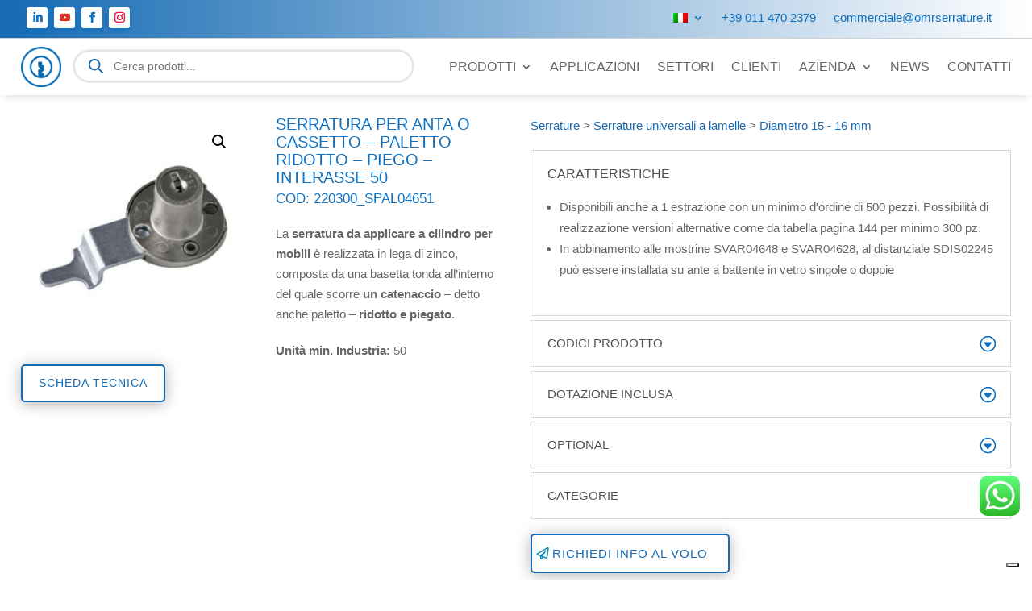

--- FILE ---
content_type: text/html; charset=utf-8
request_url: https://www.google.com/recaptcha/api2/anchor?ar=1&k=6LcFnE4cAAAAAD8EOoOdUCeAfgi4WTe7wYCIG-MP&co=aHR0cHM6Ly93d3cub21yc2VycmF0dXJlLml0OjQ0Mw..&hl=en&v=N67nZn4AqZkNcbeMu4prBgzg&size=invisible&anchor-ms=20000&execute-ms=30000&cb=yvouwzz8mpyr
body_size: 48617
content:
<!DOCTYPE HTML><html dir="ltr" lang="en"><head><meta http-equiv="Content-Type" content="text/html; charset=UTF-8">
<meta http-equiv="X-UA-Compatible" content="IE=edge">
<title>reCAPTCHA</title>
<style type="text/css">
/* cyrillic-ext */
@font-face {
  font-family: 'Roboto';
  font-style: normal;
  font-weight: 400;
  font-stretch: 100%;
  src: url(//fonts.gstatic.com/s/roboto/v48/KFO7CnqEu92Fr1ME7kSn66aGLdTylUAMa3GUBHMdazTgWw.woff2) format('woff2');
  unicode-range: U+0460-052F, U+1C80-1C8A, U+20B4, U+2DE0-2DFF, U+A640-A69F, U+FE2E-FE2F;
}
/* cyrillic */
@font-face {
  font-family: 'Roboto';
  font-style: normal;
  font-weight: 400;
  font-stretch: 100%;
  src: url(//fonts.gstatic.com/s/roboto/v48/KFO7CnqEu92Fr1ME7kSn66aGLdTylUAMa3iUBHMdazTgWw.woff2) format('woff2');
  unicode-range: U+0301, U+0400-045F, U+0490-0491, U+04B0-04B1, U+2116;
}
/* greek-ext */
@font-face {
  font-family: 'Roboto';
  font-style: normal;
  font-weight: 400;
  font-stretch: 100%;
  src: url(//fonts.gstatic.com/s/roboto/v48/KFO7CnqEu92Fr1ME7kSn66aGLdTylUAMa3CUBHMdazTgWw.woff2) format('woff2');
  unicode-range: U+1F00-1FFF;
}
/* greek */
@font-face {
  font-family: 'Roboto';
  font-style: normal;
  font-weight: 400;
  font-stretch: 100%;
  src: url(//fonts.gstatic.com/s/roboto/v48/KFO7CnqEu92Fr1ME7kSn66aGLdTylUAMa3-UBHMdazTgWw.woff2) format('woff2');
  unicode-range: U+0370-0377, U+037A-037F, U+0384-038A, U+038C, U+038E-03A1, U+03A3-03FF;
}
/* math */
@font-face {
  font-family: 'Roboto';
  font-style: normal;
  font-weight: 400;
  font-stretch: 100%;
  src: url(//fonts.gstatic.com/s/roboto/v48/KFO7CnqEu92Fr1ME7kSn66aGLdTylUAMawCUBHMdazTgWw.woff2) format('woff2');
  unicode-range: U+0302-0303, U+0305, U+0307-0308, U+0310, U+0312, U+0315, U+031A, U+0326-0327, U+032C, U+032F-0330, U+0332-0333, U+0338, U+033A, U+0346, U+034D, U+0391-03A1, U+03A3-03A9, U+03B1-03C9, U+03D1, U+03D5-03D6, U+03F0-03F1, U+03F4-03F5, U+2016-2017, U+2034-2038, U+203C, U+2040, U+2043, U+2047, U+2050, U+2057, U+205F, U+2070-2071, U+2074-208E, U+2090-209C, U+20D0-20DC, U+20E1, U+20E5-20EF, U+2100-2112, U+2114-2115, U+2117-2121, U+2123-214F, U+2190, U+2192, U+2194-21AE, U+21B0-21E5, U+21F1-21F2, U+21F4-2211, U+2213-2214, U+2216-22FF, U+2308-230B, U+2310, U+2319, U+231C-2321, U+2336-237A, U+237C, U+2395, U+239B-23B7, U+23D0, U+23DC-23E1, U+2474-2475, U+25AF, U+25B3, U+25B7, U+25BD, U+25C1, U+25CA, U+25CC, U+25FB, U+266D-266F, U+27C0-27FF, U+2900-2AFF, U+2B0E-2B11, U+2B30-2B4C, U+2BFE, U+3030, U+FF5B, U+FF5D, U+1D400-1D7FF, U+1EE00-1EEFF;
}
/* symbols */
@font-face {
  font-family: 'Roboto';
  font-style: normal;
  font-weight: 400;
  font-stretch: 100%;
  src: url(//fonts.gstatic.com/s/roboto/v48/KFO7CnqEu92Fr1ME7kSn66aGLdTylUAMaxKUBHMdazTgWw.woff2) format('woff2');
  unicode-range: U+0001-000C, U+000E-001F, U+007F-009F, U+20DD-20E0, U+20E2-20E4, U+2150-218F, U+2190, U+2192, U+2194-2199, U+21AF, U+21E6-21F0, U+21F3, U+2218-2219, U+2299, U+22C4-22C6, U+2300-243F, U+2440-244A, U+2460-24FF, U+25A0-27BF, U+2800-28FF, U+2921-2922, U+2981, U+29BF, U+29EB, U+2B00-2BFF, U+4DC0-4DFF, U+FFF9-FFFB, U+10140-1018E, U+10190-1019C, U+101A0, U+101D0-101FD, U+102E0-102FB, U+10E60-10E7E, U+1D2C0-1D2D3, U+1D2E0-1D37F, U+1F000-1F0FF, U+1F100-1F1AD, U+1F1E6-1F1FF, U+1F30D-1F30F, U+1F315, U+1F31C, U+1F31E, U+1F320-1F32C, U+1F336, U+1F378, U+1F37D, U+1F382, U+1F393-1F39F, U+1F3A7-1F3A8, U+1F3AC-1F3AF, U+1F3C2, U+1F3C4-1F3C6, U+1F3CA-1F3CE, U+1F3D4-1F3E0, U+1F3ED, U+1F3F1-1F3F3, U+1F3F5-1F3F7, U+1F408, U+1F415, U+1F41F, U+1F426, U+1F43F, U+1F441-1F442, U+1F444, U+1F446-1F449, U+1F44C-1F44E, U+1F453, U+1F46A, U+1F47D, U+1F4A3, U+1F4B0, U+1F4B3, U+1F4B9, U+1F4BB, U+1F4BF, U+1F4C8-1F4CB, U+1F4D6, U+1F4DA, U+1F4DF, U+1F4E3-1F4E6, U+1F4EA-1F4ED, U+1F4F7, U+1F4F9-1F4FB, U+1F4FD-1F4FE, U+1F503, U+1F507-1F50B, U+1F50D, U+1F512-1F513, U+1F53E-1F54A, U+1F54F-1F5FA, U+1F610, U+1F650-1F67F, U+1F687, U+1F68D, U+1F691, U+1F694, U+1F698, U+1F6AD, U+1F6B2, U+1F6B9-1F6BA, U+1F6BC, U+1F6C6-1F6CF, U+1F6D3-1F6D7, U+1F6E0-1F6EA, U+1F6F0-1F6F3, U+1F6F7-1F6FC, U+1F700-1F7FF, U+1F800-1F80B, U+1F810-1F847, U+1F850-1F859, U+1F860-1F887, U+1F890-1F8AD, U+1F8B0-1F8BB, U+1F8C0-1F8C1, U+1F900-1F90B, U+1F93B, U+1F946, U+1F984, U+1F996, U+1F9E9, U+1FA00-1FA6F, U+1FA70-1FA7C, U+1FA80-1FA89, U+1FA8F-1FAC6, U+1FACE-1FADC, U+1FADF-1FAE9, U+1FAF0-1FAF8, U+1FB00-1FBFF;
}
/* vietnamese */
@font-face {
  font-family: 'Roboto';
  font-style: normal;
  font-weight: 400;
  font-stretch: 100%;
  src: url(//fonts.gstatic.com/s/roboto/v48/KFO7CnqEu92Fr1ME7kSn66aGLdTylUAMa3OUBHMdazTgWw.woff2) format('woff2');
  unicode-range: U+0102-0103, U+0110-0111, U+0128-0129, U+0168-0169, U+01A0-01A1, U+01AF-01B0, U+0300-0301, U+0303-0304, U+0308-0309, U+0323, U+0329, U+1EA0-1EF9, U+20AB;
}
/* latin-ext */
@font-face {
  font-family: 'Roboto';
  font-style: normal;
  font-weight: 400;
  font-stretch: 100%;
  src: url(//fonts.gstatic.com/s/roboto/v48/KFO7CnqEu92Fr1ME7kSn66aGLdTylUAMa3KUBHMdazTgWw.woff2) format('woff2');
  unicode-range: U+0100-02BA, U+02BD-02C5, U+02C7-02CC, U+02CE-02D7, U+02DD-02FF, U+0304, U+0308, U+0329, U+1D00-1DBF, U+1E00-1E9F, U+1EF2-1EFF, U+2020, U+20A0-20AB, U+20AD-20C0, U+2113, U+2C60-2C7F, U+A720-A7FF;
}
/* latin */
@font-face {
  font-family: 'Roboto';
  font-style: normal;
  font-weight: 400;
  font-stretch: 100%;
  src: url(//fonts.gstatic.com/s/roboto/v48/KFO7CnqEu92Fr1ME7kSn66aGLdTylUAMa3yUBHMdazQ.woff2) format('woff2');
  unicode-range: U+0000-00FF, U+0131, U+0152-0153, U+02BB-02BC, U+02C6, U+02DA, U+02DC, U+0304, U+0308, U+0329, U+2000-206F, U+20AC, U+2122, U+2191, U+2193, U+2212, U+2215, U+FEFF, U+FFFD;
}
/* cyrillic-ext */
@font-face {
  font-family: 'Roboto';
  font-style: normal;
  font-weight: 500;
  font-stretch: 100%;
  src: url(//fonts.gstatic.com/s/roboto/v48/KFO7CnqEu92Fr1ME7kSn66aGLdTylUAMa3GUBHMdazTgWw.woff2) format('woff2');
  unicode-range: U+0460-052F, U+1C80-1C8A, U+20B4, U+2DE0-2DFF, U+A640-A69F, U+FE2E-FE2F;
}
/* cyrillic */
@font-face {
  font-family: 'Roboto';
  font-style: normal;
  font-weight: 500;
  font-stretch: 100%;
  src: url(//fonts.gstatic.com/s/roboto/v48/KFO7CnqEu92Fr1ME7kSn66aGLdTylUAMa3iUBHMdazTgWw.woff2) format('woff2');
  unicode-range: U+0301, U+0400-045F, U+0490-0491, U+04B0-04B1, U+2116;
}
/* greek-ext */
@font-face {
  font-family: 'Roboto';
  font-style: normal;
  font-weight: 500;
  font-stretch: 100%;
  src: url(//fonts.gstatic.com/s/roboto/v48/KFO7CnqEu92Fr1ME7kSn66aGLdTylUAMa3CUBHMdazTgWw.woff2) format('woff2');
  unicode-range: U+1F00-1FFF;
}
/* greek */
@font-face {
  font-family: 'Roboto';
  font-style: normal;
  font-weight: 500;
  font-stretch: 100%;
  src: url(//fonts.gstatic.com/s/roboto/v48/KFO7CnqEu92Fr1ME7kSn66aGLdTylUAMa3-UBHMdazTgWw.woff2) format('woff2');
  unicode-range: U+0370-0377, U+037A-037F, U+0384-038A, U+038C, U+038E-03A1, U+03A3-03FF;
}
/* math */
@font-face {
  font-family: 'Roboto';
  font-style: normal;
  font-weight: 500;
  font-stretch: 100%;
  src: url(//fonts.gstatic.com/s/roboto/v48/KFO7CnqEu92Fr1ME7kSn66aGLdTylUAMawCUBHMdazTgWw.woff2) format('woff2');
  unicode-range: U+0302-0303, U+0305, U+0307-0308, U+0310, U+0312, U+0315, U+031A, U+0326-0327, U+032C, U+032F-0330, U+0332-0333, U+0338, U+033A, U+0346, U+034D, U+0391-03A1, U+03A3-03A9, U+03B1-03C9, U+03D1, U+03D5-03D6, U+03F0-03F1, U+03F4-03F5, U+2016-2017, U+2034-2038, U+203C, U+2040, U+2043, U+2047, U+2050, U+2057, U+205F, U+2070-2071, U+2074-208E, U+2090-209C, U+20D0-20DC, U+20E1, U+20E5-20EF, U+2100-2112, U+2114-2115, U+2117-2121, U+2123-214F, U+2190, U+2192, U+2194-21AE, U+21B0-21E5, U+21F1-21F2, U+21F4-2211, U+2213-2214, U+2216-22FF, U+2308-230B, U+2310, U+2319, U+231C-2321, U+2336-237A, U+237C, U+2395, U+239B-23B7, U+23D0, U+23DC-23E1, U+2474-2475, U+25AF, U+25B3, U+25B7, U+25BD, U+25C1, U+25CA, U+25CC, U+25FB, U+266D-266F, U+27C0-27FF, U+2900-2AFF, U+2B0E-2B11, U+2B30-2B4C, U+2BFE, U+3030, U+FF5B, U+FF5D, U+1D400-1D7FF, U+1EE00-1EEFF;
}
/* symbols */
@font-face {
  font-family: 'Roboto';
  font-style: normal;
  font-weight: 500;
  font-stretch: 100%;
  src: url(//fonts.gstatic.com/s/roboto/v48/KFO7CnqEu92Fr1ME7kSn66aGLdTylUAMaxKUBHMdazTgWw.woff2) format('woff2');
  unicode-range: U+0001-000C, U+000E-001F, U+007F-009F, U+20DD-20E0, U+20E2-20E4, U+2150-218F, U+2190, U+2192, U+2194-2199, U+21AF, U+21E6-21F0, U+21F3, U+2218-2219, U+2299, U+22C4-22C6, U+2300-243F, U+2440-244A, U+2460-24FF, U+25A0-27BF, U+2800-28FF, U+2921-2922, U+2981, U+29BF, U+29EB, U+2B00-2BFF, U+4DC0-4DFF, U+FFF9-FFFB, U+10140-1018E, U+10190-1019C, U+101A0, U+101D0-101FD, U+102E0-102FB, U+10E60-10E7E, U+1D2C0-1D2D3, U+1D2E0-1D37F, U+1F000-1F0FF, U+1F100-1F1AD, U+1F1E6-1F1FF, U+1F30D-1F30F, U+1F315, U+1F31C, U+1F31E, U+1F320-1F32C, U+1F336, U+1F378, U+1F37D, U+1F382, U+1F393-1F39F, U+1F3A7-1F3A8, U+1F3AC-1F3AF, U+1F3C2, U+1F3C4-1F3C6, U+1F3CA-1F3CE, U+1F3D4-1F3E0, U+1F3ED, U+1F3F1-1F3F3, U+1F3F5-1F3F7, U+1F408, U+1F415, U+1F41F, U+1F426, U+1F43F, U+1F441-1F442, U+1F444, U+1F446-1F449, U+1F44C-1F44E, U+1F453, U+1F46A, U+1F47D, U+1F4A3, U+1F4B0, U+1F4B3, U+1F4B9, U+1F4BB, U+1F4BF, U+1F4C8-1F4CB, U+1F4D6, U+1F4DA, U+1F4DF, U+1F4E3-1F4E6, U+1F4EA-1F4ED, U+1F4F7, U+1F4F9-1F4FB, U+1F4FD-1F4FE, U+1F503, U+1F507-1F50B, U+1F50D, U+1F512-1F513, U+1F53E-1F54A, U+1F54F-1F5FA, U+1F610, U+1F650-1F67F, U+1F687, U+1F68D, U+1F691, U+1F694, U+1F698, U+1F6AD, U+1F6B2, U+1F6B9-1F6BA, U+1F6BC, U+1F6C6-1F6CF, U+1F6D3-1F6D7, U+1F6E0-1F6EA, U+1F6F0-1F6F3, U+1F6F7-1F6FC, U+1F700-1F7FF, U+1F800-1F80B, U+1F810-1F847, U+1F850-1F859, U+1F860-1F887, U+1F890-1F8AD, U+1F8B0-1F8BB, U+1F8C0-1F8C1, U+1F900-1F90B, U+1F93B, U+1F946, U+1F984, U+1F996, U+1F9E9, U+1FA00-1FA6F, U+1FA70-1FA7C, U+1FA80-1FA89, U+1FA8F-1FAC6, U+1FACE-1FADC, U+1FADF-1FAE9, U+1FAF0-1FAF8, U+1FB00-1FBFF;
}
/* vietnamese */
@font-face {
  font-family: 'Roboto';
  font-style: normal;
  font-weight: 500;
  font-stretch: 100%;
  src: url(//fonts.gstatic.com/s/roboto/v48/KFO7CnqEu92Fr1ME7kSn66aGLdTylUAMa3OUBHMdazTgWw.woff2) format('woff2');
  unicode-range: U+0102-0103, U+0110-0111, U+0128-0129, U+0168-0169, U+01A0-01A1, U+01AF-01B0, U+0300-0301, U+0303-0304, U+0308-0309, U+0323, U+0329, U+1EA0-1EF9, U+20AB;
}
/* latin-ext */
@font-face {
  font-family: 'Roboto';
  font-style: normal;
  font-weight: 500;
  font-stretch: 100%;
  src: url(//fonts.gstatic.com/s/roboto/v48/KFO7CnqEu92Fr1ME7kSn66aGLdTylUAMa3KUBHMdazTgWw.woff2) format('woff2');
  unicode-range: U+0100-02BA, U+02BD-02C5, U+02C7-02CC, U+02CE-02D7, U+02DD-02FF, U+0304, U+0308, U+0329, U+1D00-1DBF, U+1E00-1E9F, U+1EF2-1EFF, U+2020, U+20A0-20AB, U+20AD-20C0, U+2113, U+2C60-2C7F, U+A720-A7FF;
}
/* latin */
@font-face {
  font-family: 'Roboto';
  font-style: normal;
  font-weight: 500;
  font-stretch: 100%;
  src: url(//fonts.gstatic.com/s/roboto/v48/KFO7CnqEu92Fr1ME7kSn66aGLdTylUAMa3yUBHMdazQ.woff2) format('woff2');
  unicode-range: U+0000-00FF, U+0131, U+0152-0153, U+02BB-02BC, U+02C6, U+02DA, U+02DC, U+0304, U+0308, U+0329, U+2000-206F, U+20AC, U+2122, U+2191, U+2193, U+2212, U+2215, U+FEFF, U+FFFD;
}
/* cyrillic-ext */
@font-face {
  font-family: 'Roboto';
  font-style: normal;
  font-weight: 900;
  font-stretch: 100%;
  src: url(//fonts.gstatic.com/s/roboto/v48/KFO7CnqEu92Fr1ME7kSn66aGLdTylUAMa3GUBHMdazTgWw.woff2) format('woff2');
  unicode-range: U+0460-052F, U+1C80-1C8A, U+20B4, U+2DE0-2DFF, U+A640-A69F, U+FE2E-FE2F;
}
/* cyrillic */
@font-face {
  font-family: 'Roboto';
  font-style: normal;
  font-weight: 900;
  font-stretch: 100%;
  src: url(//fonts.gstatic.com/s/roboto/v48/KFO7CnqEu92Fr1ME7kSn66aGLdTylUAMa3iUBHMdazTgWw.woff2) format('woff2');
  unicode-range: U+0301, U+0400-045F, U+0490-0491, U+04B0-04B1, U+2116;
}
/* greek-ext */
@font-face {
  font-family: 'Roboto';
  font-style: normal;
  font-weight: 900;
  font-stretch: 100%;
  src: url(//fonts.gstatic.com/s/roboto/v48/KFO7CnqEu92Fr1ME7kSn66aGLdTylUAMa3CUBHMdazTgWw.woff2) format('woff2');
  unicode-range: U+1F00-1FFF;
}
/* greek */
@font-face {
  font-family: 'Roboto';
  font-style: normal;
  font-weight: 900;
  font-stretch: 100%;
  src: url(//fonts.gstatic.com/s/roboto/v48/KFO7CnqEu92Fr1ME7kSn66aGLdTylUAMa3-UBHMdazTgWw.woff2) format('woff2');
  unicode-range: U+0370-0377, U+037A-037F, U+0384-038A, U+038C, U+038E-03A1, U+03A3-03FF;
}
/* math */
@font-face {
  font-family: 'Roboto';
  font-style: normal;
  font-weight: 900;
  font-stretch: 100%;
  src: url(//fonts.gstatic.com/s/roboto/v48/KFO7CnqEu92Fr1ME7kSn66aGLdTylUAMawCUBHMdazTgWw.woff2) format('woff2');
  unicode-range: U+0302-0303, U+0305, U+0307-0308, U+0310, U+0312, U+0315, U+031A, U+0326-0327, U+032C, U+032F-0330, U+0332-0333, U+0338, U+033A, U+0346, U+034D, U+0391-03A1, U+03A3-03A9, U+03B1-03C9, U+03D1, U+03D5-03D6, U+03F0-03F1, U+03F4-03F5, U+2016-2017, U+2034-2038, U+203C, U+2040, U+2043, U+2047, U+2050, U+2057, U+205F, U+2070-2071, U+2074-208E, U+2090-209C, U+20D0-20DC, U+20E1, U+20E5-20EF, U+2100-2112, U+2114-2115, U+2117-2121, U+2123-214F, U+2190, U+2192, U+2194-21AE, U+21B0-21E5, U+21F1-21F2, U+21F4-2211, U+2213-2214, U+2216-22FF, U+2308-230B, U+2310, U+2319, U+231C-2321, U+2336-237A, U+237C, U+2395, U+239B-23B7, U+23D0, U+23DC-23E1, U+2474-2475, U+25AF, U+25B3, U+25B7, U+25BD, U+25C1, U+25CA, U+25CC, U+25FB, U+266D-266F, U+27C0-27FF, U+2900-2AFF, U+2B0E-2B11, U+2B30-2B4C, U+2BFE, U+3030, U+FF5B, U+FF5D, U+1D400-1D7FF, U+1EE00-1EEFF;
}
/* symbols */
@font-face {
  font-family: 'Roboto';
  font-style: normal;
  font-weight: 900;
  font-stretch: 100%;
  src: url(//fonts.gstatic.com/s/roboto/v48/KFO7CnqEu92Fr1ME7kSn66aGLdTylUAMaxKUBHMdazTgWw.woff2) format('woff2');
  unicode-range: U+0001-000C, U+000E-001F, U+007F-009F, U+20DD-20E0, U+20E2-20E4, U+2150-218F, U+2190, U+2192, U+2194-2199, U+21AF, U+21E6-21F0, U+21F3, U+2218-2219, U+2299, U+22C4-22C6, U+2300-243F, U+2440-244A, U+2460-24FF, U+25A0-27BF, U+2800-28FF, U+2921-2922, U+2981, U+29BF, U+29EB, U+2B00-2BFF, U+4DC0-4DFF, U+FFF9-FFFB, U+10140-1018E, U+10190-1019C, U+101A0, U+101D0-101FD, U+102E0-102FB, U+10E60-10E7E, U+1D2C0-1D2D3, U+1D2E0-1D37F, U+1F000-1F0FF, U+1F100-1F1AD, U+1F1E6-1F1FF, U+1F30D-1F30F, U+1F315, U+1F31C, U+1F31E, U+1F320-1F32C, U+1F336, U+1F378, U+1F37D, U+1F382, U+1F393-1F39F, U+1F3A7-1F3A8, U+1F3AC-1F3AF, U+1F3C2, U+1F3C4-1F3C6, U+1F3CA-1F3CE, U+1F3D4-1F3E0, U+1F3ED, U+1F3F1-1F3F3, U+1F3F5-1F3F7, U+1F408, U+1F415, U+1F41F, U+1F426, U+1F43F, U+1F441-1F442, U+1F444, U+1F446-1F449, U+1F44C-1F44E, U+1F453, U+1F46A, U+1F47D, U+1F4A3, U+1F4B0, U+1F4B3, U+1F4B9, U+1F4BB, U+1F4BF, U+1F4C8-1F4CB, U+1F4D6, U+1F4DA, U+1F4DF, U+1F4E3-1F4E6, U+1F4EA-1F4ED, U+1F4F7, U+1F4F9-1F4FB, U+1F4FD-1F4FE, U+1F503, U+1F507-1F50B, U+1F50D, U+1F512-1F513, U+1F53E-1F54A, U+1F54F-1F5FA, U+1F610, U+1F650-1F67F, U+1F687, U+1F68D, U+1F691, U+1F694, U+1F698, U+1F6AD, U+1F6B2, U+1F6B9-1F6BA, U+1F6BC, U+1F6C6-1F6CF, U+1F6D3-1F6D7, U+1F6E0-1F6EA, U+1F6F0-1F6F3, U+1F6F7-1F6FC, U+1F700-1F7FF, U+1F800-1F80B, U+1F810-1F847, U+1F850-1F859, U+1F860-1F887, U+1F890-1F8AD, U+1F8B0-1F8BB, U+1F8C0-1F8C1, U+1F900-1F90B, U+1F93B, U+1F946, U+1F984, U+1F996, U+1F9E9, U+1FA00-1FA6F, U+1FA70-1FA7C, U+1FA80-1FA89, U+1FA8F-1FAC6, U+1FACE-1FADC, U+1FADF-1FAE9, U+1FAF0-1FAF8, U+1FB00-1FBFF;
}
/* vietnamese */
@font-face {
  font-family: 'Roboto';
  font-style: normal;
  font-weight: 900;
  font-stretch: 100%;
  src: url(//fonts.gstatic.com/s/roboto/v48/KFO7CnqEu92Fr1ME7kSn66aGLdTylUAMa3OUBHMdazTgWw.woff2) format('woff2');
  unicode-range: U+0102-0103, U+0110-0111, U+0128-0129, U+0168-0169, U+01A0-01A1, U+01AF-01B0, U+0300-0301, U+0303-0304, U+0308-0309, U+0323, U+0329, U+1EA0-1EF9, U+20AB;
}
/* latin-ext */
@font-face {
  font-family: 'Roboto';
  font-style: normal;
  font-weight: 900;
  font-stretch: 100%;
  src: url(//fonts.gstatic.com/s/roboto/v48/KFO7CnqEu92Fr1ME7kSn66aGLdTylUAMa3KUBHMdazTgWw.woff2) format('woff2');
  unicode-range: U+0100-02BA, U+02BD-02C5, U+02C7-02CC, U+02CE-02D7, U+02DD-02FF, U+0304, U+0308, U+0329, U+1D00-1DBF, U+1E00-1E9F, U+1EF2-1EFF, U+2020, U+20A0-20AB, U+20AD-20C0, U+2113, U+2C60-2C7F, U+A720-A7FF;
}
/* latin */
@font-face {
  font-family: 'Roboto';
  font-style: normal;
  font-weight: 900;
  font-stretch: 100%;
  src: url(//fonts.gstatic.com/s/roboto/v48/KFO7CnqEu92Fr1ME7kSn66aGLdTylUAMa3yUBHMdazQ.woff2) format('woff2');
  unicode-range: U+0000-00FF, U+0131, U+0152-0153, U+02BB-02BC, U+02C6, U+02DA, U+02DC, U+0304, U+0308, U+0329, U+2000-206F, U+20AC, U+2122, U+2191, U+2193, U+2212, U+2215, U+FEFF, U+FFFD;
}

</style>
<link rel="stylesheet" type="text/css" href="https://www.gstatic.com/recaptcha/releases/N67nZn4AqZkNcbeMu4prBgzg/styles__ltr.css">
<script nonce="GMRN9oN30L9mWYrKAA2y1A" type="text/javascript">window['__recaptcha_api'] = 'https://www.google.com/recaptcha/api2/';</script>
<script type="text/javascript" src="https://www.gstatic.com/recaptcha/releases/N67nZn4AqZkNcbeMu4prBgzg/recaptcha__en.js" nonce="GMRN9oN30L9mWYrKAA2y1A">
      
    </script></head>
<body><div id="rc-anchor-alert" class="rc-anchor-alert"></div>
<input type="hidden" id="recaptcha-token" value="[base64]">
<script type="text/javascript" nonce="GMRN9oN30L9mWYrKAA2y1A">
      recaptcha.anchor.Main.init("[\x22ainput\x22,[\x22bgdata\x22,\x22\x22,\[base64]/[base64]/[base64]/ZyhXLGgpOnEoW04sMjEsbF0sVywwKSxoKSxmYWxzZSxmYWxzZSl9Y2F0Y2goayl7RygzNTgsVyk/[base64]/[base64]/[base64]/[base64]/[base64]/[base64]/[base64]/bmV3IEJbT10oRFswXSk6dz09Mj9uZXcgQltPXShEWzBdLERbMV0pOnc9PTM/bmV3IEJbT10oRFswXSxEWzFdLERbMl0pOnc9PTQ/[base64]/[base64]/[base64]/[base64]/[base64]\\u003d\x22,\[base64]\x22,\[base64]/woPDrMODwoQnwpjDmMKhwrbCpcKyVT4IwobChlHDiVAiwqvCtsKJwpY/CcKzw5dcGMKQwrMMCcKFwqDCpcKOdsOkFcKlw7PCnUrDnMKNw6onQMOrKsK/[base64]/WCTCo8KnwoIBwqB3wqrCjMKiw5rDimdZazB4w6JFG0k/RCPDn8KKwqt4cnlWc3kxwr3CnETDqXzDlhXCnD/Do8KEUCoFw7vDpB1Uw47ClcOYAjrDv8OXeMKMwox3SsKCw6pVOD7DlG7DnUTDmlpXwpVvw6crVMK/[base64]/LDY7QcKMwpM6w7rDrMOSTx7DgQTDkDnDr8OeOjPCssOGw5PDiFfCuMOBwrXDnTNyw6bCqMO2JSl/wqcQw5lQOgLDimpjCcOtwpBawr3DljlSwql6V8OBfsKbw7zClMKfwobCvl0Cwod5wp7CpMKrwrHDsmbDuMOIMMKVwqrDvHNLeHsKJj/[base64]/DrMKCw4jDhFYwdMOzwq9uYBQKw6DDvQPDosOaw7LDo8OrUcOTwq3CssK6wqLCogB9wrMuccOXwrFJwqxbw4PDhMO/[base64]/w4rCmDAxwrfDqn0swojCssKaBsKvwo3CtsK6XhHDq8KTVcOqIsKpw7giP8OCbRjDtMKZISXDn8OSwoTDtMO4bsKKw7jDh2LCmsOtEsKBwp0uHQ/DsMOiFsK+woxVwo1Pw6sWDsKbdG5sw4t1wrYNMsOlwp3DlkY/IcOpXBgawpHCsMOyw4QUw745wr81wprDjMO7VsOPNMO6wohUwrTClEDCscO0PE1XRsOAL8KeWwxxVTjDn8OPB8KDwrkNIcOOw7hTwpNpw79pYcKqw7zCosOKwqgDD8K3Q8O3PirDosO+wq/DosOCwpfCml57A8KVwrLCvl8Nw6zDmMKSBsK7w7nDh8OtE1MUw47DlBlSwr7ClsKxJ1ISQcOVcBLDgcObwr/DjAl8CMK0VSXCpMKfeVo/esOXOjQJw4LDukchw4gwISjCkcOpwpvDm8O8wrvCpMOvaMKKwpLCkMKvEcOKw4XDosOdwpnDq0dLG8O4wrjCosOQw4d4SCIcb8OTw6bDuRt1w4pkw77Dtmt+wq7DhG7CssO1w7vDncOvwo3CmcKNUcOmD8KCbsOKw5lDwrdjwrFEw53CqcKAw5BxcMO1YTbCk3nCtx/[base64]/DlmUKwq7CpsOCwrxJQMKLPhjCp2HCnMOdwp4wWsO3w45IX8OgwqbCtMKWw7PDncKYwpBhw6skXMOdwrFSwr/[base64]/w4LDncK3ASbDlMKwwpULw6zDtH1dwpBZwrPDqD8BwpTCp2N/woHDsMKdFysqA8K2w6tvLQ/Dm1fDmcKfwo4awpTComfDtcOMw7sZKVpUw4I0w47CvcKbZMK/wqLDksK0w5Eqw7jCg8KHwqwIH8O+w6c1w5XDlCYJIloDw43DlSU8w5LDk8OkJcONwqoZV8OYVcK9w48Pwr3CpcK/w7fDukPDrgnCtXfDmi3DisOtb2TDicOnw6Bpe3HDhm/[base64]/[base64]/CkcOVUMOyw5/DhcK7KV7DigbDtcKRwrvCqMKrdnZ5NcOVXsOFwoMMwrEVKG06NjRSw7bCp3LCpsKBUSDDkXPCtF0vbFnDlSk9K8KaYcOHOETCshHDnMKHwqJ3wp9SBj3CsMKdwpc/Hn3DuzzCsnMkMsOtwp/Dsyxtw4HCvcOPPGIXw4TCl8O1UFjCg20Lwp5ne8KWa8KOw4LDgG3DrsKvwqXDuMKGwrx1LMKTwrvCniwbw6DDoMOyegzCvRgyEDrCsGfDt8OZw7N1ISTDjkbDncOrwqEwwqbDvH3DoSIuw5HCjjjCmMOqPX4jBEHCmTrDhcOWwpzCscO3T1bCpV/DqMONZ8OEwprCsDBQw684GMKVPiIvVMO4w699wqTDh30BbsKXC0l0w7vDscO/wp3Dj8KCw4TCgcOxw451GsKawp0uw6HCuMKtRRwLwo/CmcKVwqXCpMOhXMKNwq9PDXI+w5Ylwq9RP0x1w54nDMKzwoZROUbDtFxZFFfDnMKBw4zDn8Kxw5tREBrDoFXCtzPDusOaLCzDglrCucKlw7ZpwqfDiMOUf8KHw7YaNw0iwrnDp8KGfCtoBMOHWcOdPUvCm8O4wqljVsOeGSwqw5LCjcO3Q8O7w7jCgV/[base64]/[base64]/DgcOjwrfCgn10NDshdALDhMKRFD5FwrpxU8OGwpsaSsO6B8Kiw4LDgh/DuMOUw7/CgzhSwp3DjwrCjMKTOcKzw4vCgU07w55tB8Olw5REHHvDvUVfZcO+wqvDuMO0w7DCmAR4woAVOQ3DjRTCrC7DusOhYSMRw5DDlMOmw4PDkMKAw5HCrcOtBB7CjMKNw5nDqFpUwr/[base64]/DqEsgWsKJb0jCu8O1KVZZMELDscO5wqvCj1Y8UcOnw7zCtj5SKETDqxLDuGIqwpN1AsKdw47Co8K/[base64]/Dl8OHwoDCgTwKQsOGTcOpwqoHI8OPw5fCiD4yw6bCusO+OWzDv0nDpMK+wo/DtV3DkVcHCsKfOjPCkCPDsMOWw7M8T8K+MTM2T8KEw63CuSbCpMKHLMOQwrTDlsKrw5V6RCHCsh/[base64]/[base64]/FDzDmTjCjMK9XhvCkMKjwr/DqcOsYcOEb8O2P8KDdhvDssKvfB8swrVHGMOiw5Epw5/Dn8KIMhZ9woQWBMKgaMKfTyfCi0TDusK0YcO6a8O0EMKudGJAw4QWwpk8w4BIJMO8w4rCuVrDk8Olw5zCjcOhw53Cm8KEwrfCm8O9w7/CmipvVW4WVMKlw5Q2fHDCnxjDjjTCkcKxEsKmw746dsOyP8OHbMONXmNEA8OuIGl6ChzDgAXDuQFlNsOnw6HDuMOsw5spEnPDrkc0wqjDqhTCmVtLwpHDo8KEDhTCmk3CiMOednXClF/[base64]/[base64]/AxEHV8Otw6fCn8KEwq98w6shaljCgAzDisKmw5PDq8ObDRFgXn1FMVLDnkTCsg3CjzkBwrrCoF/ClBDCkMKWw7EUwrsAEWMeNcO6w4/ClCVVwqzDvzViwqTDoEUbw7pVw5RTw65bwrfCksOAJsK7wq5mfzRDw4/[base64]/Dgw/CnsKpeE9GwrXCnyzCpmPCqiV9dsKCW8O4BRzDoMKKwobCvsK5cyLCp3EcKcOgOcOowrZXw5zCmsOaMsKxw4zCsXzCpifCtmILFMKKDi8Ow7/CmgJFccOIwqvCqFHDsiAhw7N0wr5hU07CsW3CvUHDuVXCi1LDl2LDtMOwwpc2w7dfw4fChGhFwr4GwrzCm2fCqcK/w67DnsOJRsOLwqEnJjxtwqjCv8O/w4Yrw7zCqcKQWwTDrQrDim7CgcKmYsOhwpE2w690wpkuw5o/w61Iw6PDm8KVLsOKwqnDs8OnQcKwasKUF8K6UsO8w4LCp2wQw4YewqsgwqfDrn/[base64]/Cu8KXGgPCrcOsw7PDnmQ1wo5dw5R0EcKtJXtbOSswwqZlw6PCqx5lXMKSGcKfZsKow4DCqsKHLD7CqsOMc8KkNcK/wpERw4VDw6/CvcK/w5wMwqLDosK6w7gPwpDDtxTCsCEzw4Y/wodawrfDvAxbGMKww7/[base64]/DuWZqwp8lw60cD1nDk8OAw7JEFl7CgsKDTzDCjAYsw6fChh3CqUjDvDgnwqLDikvDoxVdL2VrwoLClQvClsOXXQlzTsOhB0PCgcOPw5PDqjrCpcKKQC1zwrxNwoV7ZTLCggXCiMOFw6IHw7LCl0DDgi0kwqbDnQRQSzg9woQfwp/DpsO3w6UKw5JafcO4cWIVfBUDcCzCjcOyw4k7w5Bhw63DqcOoKcOcbsKeBkfCmGHDsMO9VwI4TFNRw7xPHG7DiMK/A8KwwrTDlFPCksKdwoLDtsKDwo/DhhbCh8K3DAjDh8KAwrzDk8K/w63DgsOQOQ/Cm13DtMOWwo/[base64]/DhsK+aQbCicOZw7EiZsKkHMKKX8OcJMKdwohfwpfDvioZwqRdw5/[base64]/CiMOEwpjCoD7CsRvCiQEaw6LDv8KFwoQXw4hIW1HCrcKZw7vDssOEZ8OFXcKGw4RnwoswWTLCkcKPwpPCgnMcf1rDrcOWdcKrwqdTwrnCmRNcTcKOYcKHWErDnVcGITzDl33DrcOswpMaasKoeMO+w6pMIsKoMMOLw5rCtUfCr8Oyw5cobMOJZjcqBMKxw6bCocK/worCvFgSw4pawo7CjUQgMxRRw6jCnDzDtHo/TxYrGhdRw7jDslxTXw0QVMKEw6M/w77CpMKJWsOawpAbMsKVLMKeaXhww6rCvwrDtMK6w4XCu3fDowzDtTEJYGEtfwgwfMKYwoNCwoFzFj43w5rCrWFtw6jCi0RGwpYdDBfChQwpw7HCk8Ogw59yEXfCuE7DgcKmKcKCwoDDjD0/[base64]/Csz9vw7vCmWZOMXBpI23Dizx6LMOPemDCjcK8bsOpwppDM8KywqvCjcOfw6zCuxXCgys7PSZKIHYnw4TDjDNBEi7Ck2tUwoLCucOQw40zNMOPwpbCqUYOJsKcGijDllXDg1s/[base64]/DjcKWworDoiPDrEvCnsO2wqZCNQ7Cs04pwrhfwq5Kw7ofIcOfLhN3w7XCqcKmw5jCngHCpD3CuEPCq27CoCtjf8OqIl1rO8Ocw73Dqhc4w4XCnCTDk8KZNsKXJ2DDh8KVw43DpDzDjSU+wo/[base64]/[base64]/Cgl17w646SnE+w4DDoCfDtcOhwrfCl8KpS1xCw4TDrcOtwq/CjkPDoBdmwr1RccOBa8KPwpLCmcKDw6fCuATCqcK9QcKEIMKZw7zDkVRYSWRLVcKFNMOZXsKcwpnDmsKOw7wYw78zw7TCi1Bcwp7Cll7ClmLCjk/DpWwPw47CncKUJ8KBwq9XRSF/wpXCpMOyCXnCvXIWw5AYw4YiK8KDUREdc8KSaWfDojcmwqhSwqjCu8O/[base64]/[base64]/DscOvw7fDrE9ow6PDkcKPdsOIawh3cRfCpVM6Y8Kgwo/DlGILBm1QWzPClWnDkDgnwqw6H1TCvHzDjzNGfsOAw6bCgmLDhsOjHEREw4k6WHl5wrvDpsOGwqR+woYXw5pfwrjDvDIRenbCq1ctTcOOA8KFwpPDixHCpD7CjgogWsKowox7JnnCi8OWwrLCuSvCm8O+w4/DkGFdJTrCnDbCh8K2wqFaw6DCtH1FwqjDpkULw63DqXMqFMK0RMKJIMK1w5Z3wrPDpMONHFXDjxvDsWDCiGTDnRnDmmrClTfCrcK1MsKnFMKjAMKndFbDiH9qwpbCsls0fGkCLUbDo2HCrxPCjcKrSU5AwpFewo0Ew77DjMOZWkEuw5XCtcKWw6HCl8OOw6/[base64]/f8O+G8KdesO0cMKhw486C0fCnXfDiMK+woDDhMOqW8Knw5fDt8Kjw559NcKVNsOlw6EGwp1ww6pyw7N8wqvDisOXw5zDn28gXcK/CcKKw691w53CjcKQw5I7WgN5w4zDm0N/[base64]/Cq2kdw6LCm8KWNxQnRS/DhjfCm8O5w5LCjsOpwpZsHmwTwpTCowDChcK1BHx8wpjDh8K+w7EbGWI6w5rDhnDChcKYwr4FYMKXGMOfwqHDr3DCr8OgwoZbwpE8OcOxw74+ZsK7w7vCgcKVwqPCtXTDm8KzwqJgwr1Pw5BvYcKew6Bewq7DiQVwRh3DjcOgw6N/ays7wobDkxLCnMKJw6EGw4bDqjvDnAlDW2vDlArDm1wtb0bDihLDjcKUwqDCosKYw7srRsO7QcK/w43DihXCp1XCnBjDthnDv1vCtsOzw6Flwqltw7FAfgzCpMO5wrfDmMKMw6TCuHfDo8Kcw75NIzARwpY/w6ckSADCv8Opw7cyw7FnMhXDs8KYYcK9YEcnwqt1BnTCn8KOwqPDocOpfFnCpwfCnsOScsKoMcKPw7PDncKgBwYRwqfCusOLHsKGPTTDr0rCnsOew6ATB1PDgEPCgsOKw4TDlVIwRsO1w686w6cTwqMFRxptIE0Qw6/[base64]/[base64]/Cp3jDrnLCiMKpfMKCw7PCoMOUGcOPcV3ChMOmwrp6w4g4Q8Onw5XDuj3DqsKFSCUOwoghwpPDjAXCqy3DpCg/wrNbIizCo8Otw6TCtMKTTMOXw6LCuD3DsxFcfiLChjoyd2pAwpzCksOgMcOnw748w7bDn0rCtsOFQV/CucOKw5PChUYywotzwovCpjDCk8Opw71awpEsDl3DhinCrsOEw6Acw6TDgMKPwpHCi8KHDlg7wpvDnwNvKnLCvsKzDMOwBcKvwr51F8KiecKVwqEkalt/EFxOwqbDrWHCo3UCDsOkZ2/DjMOXfkDCtsKaDsOCw4x1IEnCgDJYKjrChkBpwo9UwpXDmzUHw6QkecK5flAhL8Oww4sBwpJJVAsRHcO/w4kQY8KyfsK8JcO2YSjCo8Otw7YmwqjDnsOCwrHDmMOwSAbDt8KaKMOyDMKyDXHDsHnDrsOuw7PCt8OuwoFMwp3DuMO7w4XCucOnGFZ7CsKpwqN7w5PCnVYnYkPDu2hTFsOFw4bDqcODw500W8KHDsOcbMOGw4fCoQQSHsOdw47DggfDosONXAwxwrrDszp/[base64]/[base64]/CvHcbUsOGw4TChiNOcBXDr8KfVmsSRAbCskZ/wqVZw7hkflEdw416B8O8d8O8MQQcUwZ7w73DlMKTZVDDvigkQQbCo1laHMKSMcKCwpM3U312w5YMw4DCgjfCt8K3wrJZYUvDh8KqflvCryE4w7lYEgZoKDhxwo7Dg8O9w5fDn8KUw6jDr3fCmkZWQsKnwoZ7VcOMKH/CrzhRw5zChsOMwp3DssOLwq/DvQbDiVzCqsOWwqRxw7zCm8O7SH9IRcKow7vDoGzDvTnCkifCkcK4ZRJHEXUAWEtPw5wNw4tNw7vDmMKUwoVfw7TDrm7Cs2PDvRY+KMKOMjsMA8KwGMOuw5DDqMKnKBZfw7jDusOKw4Nuw4HDkMKOXE7Dv8KDUifDg0I+wrxWQ8KtZFNNw7ciwo1Awp/[base64]/Dm8O8BMORwrXDp8KDOGrDiEF6w6osK1Rsw6Irw5HCvMK6F8KIDyEPQcOEwpsCZQRyX1/CksONw6lLwpPDiCTDjFYAKF0jwp9aw7fCscOmwocWwpvCqhvCrsO4McOAw7rDicO0ej7DkSDDiMK2wpoqajA5w4MBwqFww4fCrHnDsh8mBcOEewZxwrbCnRPDh8OwN8KNFMOuIsKQw77CpcK1w7xJPzZdw43Dg8Kqw4vDj8Kiw4wAYsKMW8Oxw6t7wqXDsSHCscK7w6/CrF3Dln9SHyzCrsK4w74NwpXDg2PCqsO5VcKKD8Kgw6vDv8OAw5F1woXCumrCt8Kvw47Cq27Cn8OuHsOiDsOPXRjCrMOfbcKNP2B4wo5Ewr/DvH7Dl8OEw4RXwqdMcWB0w4fDisOSw7jDtsORwr/[base64]/CpcO1w6XCo8KRUBB9wpQCwrBrEgZ+M8OaTcKowoPCuMOSC0fDqsOcwpozwokWw6J7wpXDqsKHRsOewpnDmm/DgjLCjMKBJcK8YzEUw6/DnMKJwonChR1/[base64]/DisKUNhxbX8O3w4PCkVXCuVg8wrofSsKcwoPCisOIMykBa8O1w47Dq3ksDMOyw4bCmWvCq8OXw75zJ0sawq7CjnnCrsKJwqcuw47DmMOhwo/[base64]/Cl3PCpsObJcO7BcOffsO5UhR6X0xowpFHE8OAw4DCiiBzw54ew53Ch8K3RsOAwoFPw7rDsRLClBYBCBzDrWbCsHcZw5Z/w450DnjDhMOSw7rCi8OQw6spw6/[base64]/ClcKZMcKLV8O5X13DkkNMwqYZaMOSw7LDlktZw7g9UsKtUivDg8OkwplFwp7CgnQnw7fCu0Ejw63DiiUHwqU+w6ZGBGfCi8KmCsO0w40ywo/Ck8Ksw57CpGzCnsKzN8ObwrPDucK2VMKlwrDCh3XCm8OOVGfCv1smJMKgwqvCicK/cCFFw58dwrIwHycqGcOuw4bDqsKNwojDr3fDkMO1wolrBhfDv8KEO8K+w53Cr3lLw73CkcOewot2HcKtwokWV8K7ZXrCocOYGFnDpF7CjXHDmQzDhcKcw5NCw7fCtA9EA2FYw57DnxHCljJdZmEkJ8KRYcKCcSnDpsO/AjQ3dRnCj2TDmsKvwr90wpPDk8K+wrMkw7M0w7jCtyrDrMKlZ2fDnUfCnlBNw43DgsK8w41bd8KbwpfCiX80w5TCuMKowrtUw7/Con82NMOBSnvDssKXEsKIw6cCw4AbJlXDmcOdPTvCpUFywo4/EMOxwqvCpHnClMKcwqRVw6HDk0Q6w5sJw5LDuDfDpnHDpcOrw4PDtiPDtsKPwqzCssOfwqIAw6vDjCNjXwhuwo9SZ8KMScKVFcOxwphVUQfCpVDDqSPDvMKXDG/Cs8KhwqzDsihFw4HCj8KyRQnDgSZge8KiXlnDkmgePlR5KcK8OQEjGW7DkXTCtkLDncOJwqDCqsKnZsKdBDHDtsOwV1hNQcK8w6hkRT7Ds0cfFMKCw6nDlcOpR8KPw53CnHzDm8K3w4MoworDjxLDocOPwpJcwoUHwq/DlcKTLsOTw7phwrnCj2PDog07w7rDvxrDpyLDoMOMVMOvUcOwBkNrwqBQwoIrwprDqBRGShUpwppABsKQIkoqwqHCvWAgOy/[base64]/[base64]/CjjvDj8KIBDjDkwNDKyrDnsOMTxp8Vw3CrsKAZgdnFMOkw4J0RcOCwrDDikvDjmlvwqZkMWY9w5MNbyTDt1DCkQTDm8Omw6XCsSwxAXjCoWUEw4zCgsKUPT1SGnLCtx4BV8KewqzCqXzDtinCr8O1wp/DqRHCqx7CksO0wpPCosKsdcOtw7huP3ddRUnCsgPDp1JbwpDDvcKTUF8jMMOIwqPCgG/CinJywoLDrUJtUMKiXmfCpSzDjcKaK8O5eBLDqcOlKsKWGcKHwoPCtywQWhvDr0hqw71Bw5fDhcKybMKFSMK7AcOYw53DvcO/[base64]/[base64]/CqEJTWcOTw4XDjH4+bCMowr3DhAMgwo3Dm3sRVmIPAsOlWiBHw4DDtmfCpsKXJMK9w4HCsjpHwoA6UE8BaHLCjcOCw5lSwprDrMOeZF5DQMOcWhzCijfDksOVYV91O2zCmcKzHBJzIzw+w6UBw5/DtT3CisO+J8O9a1fDt8KdaQzDisKEJCszw5TCtFPDjsOcwpLDr8KswpZqw4LDicOIcTzDnlDDll8Bwodpwq/Cni1Fw57CizvCiDl9w5TDmgQHMsOewo/[base64]/[base64]/w5FBG8K0w5ZxwpMdw5XCtMOACTPClMKCCAY0S8OOw7pOPXZJPQDCkk/[base64]/Dkk/[base64]/CmmEGw6EDwqFpKMKjYD7CqsOgMcKbwpPDi8OLwo5rT0bCnnPCqWgjwrJWwqHCkMK+OR7CoMOTExbDhcKCGsO7UT/Cn1p+wo4Rw63CuxgySsO0DkFzwpBHdMOfworDskbCjh7CqBzCnMKIwrHDo8KHV8O1dF4Ow7BtfEBDbsOgJHfCmsKGFMKDw6QbFwvDuBMGeX/DscKCw7IgYMKfZXFZw4kEwpoNwqJCw6LCjV7Cl8KFCzAwRMOwe8OGecK1Q2YKwrrDkmIqwowmZA/DjMOhwpEPBhYqw6N7wojCosKJfMKBWSscRVHCpcKdY8OfZMOvSlc8RkbDkcKrEsO3w7DDlnLDsVtSJHLDuDtOa1gaw6fDqxXDsxnDowrCjMOBwpXDtsOoRcOnAcKnw5VsY3wdZMKIw7DDvMKHQsKjcGF6LsKMw4VLw4HCsWRYwr7CqMOmwpgvw6h4w6PCj3XDmUbDih/[base64]/[base64]/DnwEKw6RvMntVFsKJwrLDtQQZfAjCqE/CuMKADMOmw6TDusOLTD4IKiFaVCPDhHPCqlzDixhCw6dww5E2wpN/TS4fCsKdXBRXw4RDPi7CqsO4T0rDscOCcsKaN8OpwpbClcKvw41gw6xWw6FwT8K1dMKaw6PDtMKKwrs4AsKTwqxOwr/Dm8OPP8OmwqIWwrUWak9HLAAjwprCgcKlVcKhw7gMw7XDg8KfHMOsw5XCnQvCiinDuTc9wo4mfcOIwq7DvsOQw7jDth7DhCkhHsKaRBtdw4/[base64]/CuGHDnwUpHMOzLkxjF1vCnXxDS2xfwobCucOYJk9GTSLChMOiwokDAQw+BTTCjsOAw57DisK5woLCvyvDhMOkw6/CrnxiwqzDjsOiwqvCiMKPW3zDhsKpwp9vw6Ilw4DDm8Ojw4ZMw6l3OipGDcOcRC/DogTCv8O5U8K2D8Ovw7zDosOOFcO0w6oTDcOUBWLCrx0/wpMlB8OEcsKJKFAjw7pXMMKMEDPDhsOQNknDhMK9U8Kid1LCtAJVEh/[base64]/DkUF+wrF/DMOhecOYV2x4Q8ODwpnDqk51acKKdMOeMsKRw41kw7AIw7HCgnofwrRVwonDoA/CicOJAn7Ch144woHClMKCwoFBw5cmwrR4McO5wpMew7jClHrDr1ZkPDFNw6nDkMOgW8KpUsOVE8KPw4vCuWzDsWnCjMKOIW00BkTCpkRyMcKIBh9JWsKYFsKsSEAEEDghUcK+wqV/w6pew57DqcKhFcOWwp8Rw6TDohF7w7xjZ8Kdwr0nS2ArwoEibMO6wrxzMsKQwqfDk8OPw70NwoN2wpg+cV4GOsO5wqohWcKuwqHDocKsw5p0DMKEPzglwpEnacKZw6vDogU8wqLDoW8Uwo06wrTDtsK+wpTDtsKiw6PDpF5qwqHDqho1Mi/CmsK3w7o5PkZSL3LClkXClEF6wpRUwpPDiWcdwpTDsAPDgiTDlcKZQFrCpkTChy1iby/DscOzFxNBwqXDnGXDignDiA1ow4XDkMOjwq7DnCkjw6sxEsOpKMO3woDCo8OoTcO7cMOIwpHDrMKGJMOmPcOkGsO3wpjDgsKkwp4VwpXDiXwOwr9sw6MRwr8Pw43DmA7DpULDlcOSwrjDgzwRwo3Cu8OON308wrvDvUjDlC/DhTzCr11kwrZVw5A9w7ByCihTRllGBMKtWcONwr8Yw5jCjFx3Izwhw4TClsO1NcOeQBUFwr7DkMK8w5zDmMODwrgqw6TCjsKzKcKlw4TChcOjaC9+w4fCinTCmz3CuXzDoRDCt37CiHIAWUIawo5BwoPDoVBswp7CpsOrwr/DmsO0wqEVwoYlAMOFwqFVNUM3w5UhCcOtwqU/w6VaBSMAw5QIJgDCnMK+ZARyw6fCoyfDgsKmw5LCoMKpw6nCncKTIsKGWMK0wookMwJzLibCisKyTsObY8K6LMKtwrfDlxTCm3nClF5BMWlyHsKWXSrCtBTDsFPDgMKGFsOwIMObwp45eXXDgsODw6jDp8KkBcKVwrR2wpnDh2DCnxhfclBNwq/[base64]/CucOddMK+TSjCjgU9wprCmMOBwqXDrsO0AijCsgIqw5TCh8Khw71QWBjCnSAEw6RgwqfDmCJ+GcOIHk7DkMKTwrsgfVAsQ8Krwrwzw47Ch8OxwrEUwp/Dpw5ow7FqKMKoQ8Ouw4UTw4rCmcObw5vCmmhIDzXDimhiGMOow73DjWUDGcK/[base64]/DuMOKD0nDn8Oowq98w7/DphHCr3TDi8K+w5RHwpXDkkPDk8O2wokOf8OLWVDDu8KJwoZHIMKYZMKswpkZw7YiDsKdwo42w70oNDzClik7wq19UivCpz4oHSzDkEzDgmgiwqc+w6TDpm1TXsOKesK+OBjCoMK3wrnCgEhfwo3DlMO2BMOIJcKcS1g7wrPDtcKCJsK/w4EJwowRwpjDiQTCiE4fYnNjQ8OLwqALD8Oowq/Cr8Kmw5hnQyluw6bCpgbCicK4YH5lBm7CsB/DpTsKX39nw7vDiktfccKMXsK6EhjCjcOJw7vDmAzDqsOqA0jCgMKAw7p4w5Y6PzsWfHTDt8KxN8OfdWl/O8ORw4JHwr3DlirDm3IdwpbCtsO6XcKUESfCkx9iw5oBwqrDhsKPD0zCp11nVsOmwoHDrcOBHMOxwrDCoEjDgBUZc8OSbQddQsKQf8KYw4kBw50HwobChMOjw5LCkGs4wpnCug9pWsOpw7kgVsOmL2MiQcOVw4fDsMOrw5fCm3/CkMKvw5rDj1DDvkrDrRXDicKkFEvDpDTCkg/DtD1Awr1qwoRnwr/[base64]/w4huaVE9wqvDg8Ohwro6dcO5PsKJIsO0wojCo3zCpjxkw5fDkcOyw47Cr3vCjnUIw4QoWzrDsyNpX8Ouw5Zcw7zCg8KQYBEXBsOQKcO/wpXDhMOgw4LCr8O0L37DkMOWT8K4w6vDvgvCvcKvBVNXwoANwoLDqMKjw6EfMMKzc2TDvMK1w5LCoW3DjMOTUsKVwq5YMiosEzN0LWFpwqTDuMOvAlhPwqLDuDxew4dMVMKlwpvCm8KiwpXCmn4wRH4BUDl+PEpswr3DhzANWsK7w6UswqnDlykmCsO2UsKsAMKowq/CiMKEQD5ReD/DtV9xOMOJDVDChwA9w6vDmcOhe8OlwqDCsGzDp8KxwodRw7E8S8Krw5LDq8Opw5YIw47CrMKXwo3DpynCi2XDqGPCm8OOw5DDthnCjMOsw5vDkMKPBHIYw65+w7lAdcKDagLDjcK5QyvDq8OyI0XCsSPDi8K/LsO1YFopwpTCmUQwwqoxwr4fwqvDrCzDgcKAB8Kpw4QeZDgIJ8OhQ8KsBkTCmmZvw48ybD9Lw5/CsMKIQkTCuE7Cm8OCBEDDlsOYRDNQJMKyw5bCrjpwwpzDosOfw4XCkHMWSMKsTxIAfi03w6QJRwdaVMKAw6pkG05ZfEjCisKjw5DCisOiw74nTgZ4w5PCsHvCqDnDm8O/wr44CsOVOnRRw6FUJ8KRwqgRBMKxw4siw67Dk2jDh8KFIMOyXcKxJMKgR8OBf8KtwrofNSzDtynDthYPw4VwwoA0fk8mP8OYOcOxF8KTcMOcU8KVw7TCtV/[base64]/w5/[base64]/DqcK4TsOyw7NyQMObwqnDrBjDvMKLH8Kgwp0ew6vDi2U9TSDCmMKdTEhsQsOjAjxXGR7DvB/CscOfw57DmDMcIWE1OXnCicO5XcOzVywswoIIcMOEw7leUMOqBsKxw4JMHCZWwofDhsOZWzDDtcKTw6p2w5PCpsKzw5rDlX7DlMOXw7NMY8K0aGbCk8OdwpjDvT53X8OSw6B9w4TDg0QLwo/[base64]/DgsKfDmlSw5XChHsLQUV8UcKSbzFpwpHCskHDmyt9TMKQTMKHYn/CtRPDlcO+wonCpMK8wr0eBwDCkiNgw4dBaAhWDMKYeRxdBHDCjG10R0oGclVLY2UeGgbDswYrW8K2w6Naw6HCj8OxE8KgwqAcw78hSF/Ck8OTwrNTHRXCsms0wr7Dq8K8HsO1wrx1DsKrwojDvsOzw7XDpj3CmcOawpxddBrDhcKWacKqOMKsewN/OxsTOx/CjMKkw4bCujrDu8KrwrJNWMOkwpFfS8KIUMOBO8OmLFfDrxLDlcKrMkfDlcKxEmYqScK4FhgYeMKyQnzDpsKdw784w6vCpMKNw6U8wrgqwq/DpFvDgzvCs8KYZcOxEhnCo8OPD2fDp8OsM8KHw5Ziw7Z8WjQAw5kjPCbCnsK8w4/CvmREwqxDY8KSPMOJKMKQwowmCnlbw4bDoMKSK8Kvw7nCpcO5YFZRfcKWw7bDrMKOw5TCo8KmDl3ChsOWw7LCpnDDuyrDmDYXXz/DqsOOwpILJsKWw6dUEcOGW8O0w4ESYlTCrz3CukDDi2TDusKfLxjDgAgBwq/[base64]/CnB7Cjxoiw5zDmMKQEcKFw5DCpsKGw5XCnFjCiSIZI8OQOTrCl2zDtTwFCsK/Fyglw5daF2VNfcKGwrvDoMKbIsKHw5HDmQc/w7EZw7/[base64]/Du8KyKhEgRsK8NSLCgT/ClUp0CxkUw7HCpcKFwo/Cm3HDkMOpwo8PK8KGwr7CsV7DnsOJSsK2w4EdHsKCwrHDoA/CpiPCk8K+wprCnBvDoMKaH8O8w6TCq0onHsKrwppiScOjXypxdcKVw6w3wpZDw6LDmVEawofDkFxFaj0LE8KrRAYoDx7Dn19RTTsJJw8yYjzCnxDDlRfDkijDrMOjaBjDr37DnU1gwpLDui1cw4Qow6TDgSrDpX89CX3CjGhTwpHDlHrCpsO6T1/CvnMdwr0lMVjCnsKrwq1qw5XCpFcpBB41w50yUMOwEHzCtMK2w6MSeMKSMMOhw5EMwppcwrsQw4LCisOeDQPCh0PCjcOgdMOBw7k7wrbDj8ODw5/CglDDhV/DhTtvDsKywq4ew5oRw4kBYcOCX8O+wrTDjMOyARrCl0fDtsOWw6DCrWPDscK7wp8EwqBewqIPw59NcMOGQnfCk8KsYkxUGcK0w6hdaXAww55zwprDrmhwdsOTwrQtw7xxNMOqWMKJwpPDv8KHZmPCoCXCnFDCh8K8LcKkwpckET3CnD/CosOQwr3ClcKBw7zClSrCr8OIw57DjsODwrfDqcK8E8KUWGwuKTHCicOMw5rDlTJxWQ5yA8OdLzgrwrDDhRbDhcOHw4LDh8K8w77CpDPDiBhKw53CrwXDhWc+w6zCiMKYfMOKw4XDqcODwpwyw5QowozCpQMhwpECw4pSeMOSwrfDpcO5FcKVwp7CkR/CicKiworDmsKQemvCnsOiw4cdw5NBw7A6w4Ekw7/DqUzCnsKFw4fDocK8w4DDg8Oww6xnwr3DkSzDnXAUwrHDkDLCjsOmDB5NciTDuVHCiikWG1lMw5vClMKjwrDDtsKLAMOYGDYMw6F4w4Bsw7XDtsOCw7N3FsOxQ2kgccOfw5MqwrQHQh56w5MzVsOzw7A4wrzCnMOzw69owrXDhsK/OcOHDsKRGMO7w6nDlcKLwqcbak8mV3dEMMOBwpHDqsOwwrvCp8O0w7dPwrcIaVUAfWjDiCZ7w7ZyHcOrwpfCjCvDj8KDaB/Ck8KMwr7ClsKRecKLw4HDo8Ozw53Cg0zChUxrwp7CjMOwwoAkw70Qw5DCqcKaw5gqScK6EMOnRMO6w6nDg2VUSEhcw6/CnB1zwqzCtsOTwptkEMOqwohYwpTCm8OtwoNLwqA0Lj9dLcKBw5Vqwo1ebw/DuMKWIQMew7UNCEvCpsOIw5NPIcKKwrLDjU4cwpNtw7HCl03DqlFSw4LDhi4TAF9cPlVqDsKBwpRRwpkXRMOnwp8zwoFGIgTCncK6w7hAw5x7FMO6w4LDgzoNwpLDkEbDrRV6K2sXw4AARcKtH8Kgw6oNw6kKEMKGw7XClDfDlA\\u003d\\u003d\x22],null,[\x22conf\x22,null,\x226LcFnE4cAAAAAD8EOoOdUCeAfgi4WTe7wYCIG-MP\x22,0,null,null,null,1,[21,125,63,73,95,87,41,43,42,83,102,105,109,121],[7059694,518],0,null,null,null,null,0,null,0,null,700,1,null,0,\[base64]/76lBhmnigkZhAoZnOKMAhnM8xEZ\x22,0,0,null,null,1,null,0,0,null,null,null,0],\x22https://www.omrserrature.it:443\x22,null,[3,1,1],null,null,null,1,3600,[\x22https://www.google.com/intl/en/policies/privacy/\x22,\x22https://www.google.com/intl/en/policies/terms/\x22],\x22GnwWjg5sxGcx4LPoH5Qg+blbgJvvEwjezL48UvVof3o\\u003d\x22,1,0,null,1,1769616418376,0,0,[154,187,6,30,122],null,[235,100,168,133,50],\x22RC-XR23-DjkoWSwhw\x22,null,null,null,null,null,\x220dAFcWeA7r5v-RLX_mGQl-zC2dPfVdF3p9QGLpYn0j_tOQiuQAzekPlAmUvoQ0_A1NIMDGzGxtw58ow4yE3KLxavyBEQPMOaty0w\x22,1769699218383]");
    </script></body></html>

--- FILE ---
content_type: text/css
request_url: https://www.omrserrature.it/wp-content/litespeed/css/49dde2184ef7cf3e12fcc04124822f4f.css?ver=22f4f
body_size: 322
content:
.pac_drh_desktop_col_five .et_pb_gallery_items,.pac_drh_desktop_col_four .et_pb_gallery_items,.pac_drh_desktop_col_one .et_pb_gallery_items,.pac_drh_desktop_col_six .et_pb_gallery_items,.pac_drh_desktop_col_three .et_pb_gallery_items,.pac_drh_desktop_col_two .et_pb_gallery_items,.pac_drh_ph_col_five .et_pb_gallery_items,.pac_drh_ph_col_four .et_pb_gallery_items,.pac_drh_ph_col_one .et_pb_gallery_items,.pac_drh_ph_col_six .et_pb_gallery_items,.pac_drh_ph_col_three .et_pb_gallery_items,.pac_drh_ph_col_two .et_pb_gallery_items,.pac_drh_tab_col_five .et_pb_gallery_items,.pac_drh_tab_col_four .et_pb_gallery_items,.pac_drh_tab_col_one .et_pb_gallery_items,.pac_drh_tab_col_six .et_pb_gallery_items,.pac_drh_tab_col_two .et_pb_gallery_items{display:flex!important;flex-wrap:wrap!important}.pac_drh_desktop_col_five .et_pb_gallery_item,.pac_drh_desktop_col_four .et_pb_gallery_item,.pac_drh_desktop_col_one .et_pb_gallery_item,.pac_drh_desktop_col_six .et_pb_gallery_item,.pac_drh_desktop_col_three .et_pb_gallery_item,.pac_drh_desktop_col_two .et_pb_gallery_item,.pac_drh_ph_col_five .et_pb_gallery_item,.pac_drh_ph_col_four .et_pb_gallery_item,.pac_drh_ph_col_one .et_pb_gallery_item,.pac_drh_ph_col_six .et_pb_gallery_item,.pac_drh_ph_col_three .et_pb_gallery_item,.pac_drh_ph_col_two .et_pb_gallery_item,.pac_drh_tab_col_five .et_pb_gallery_items,.pac_drh_tab_col_four .et_pb_gallery_item,.pac_drh_tab_col_one .et_pb_gallery_item,.pac_drh_tab_col_six .et_pb_gallery_items,.pac_drh_tab_col_two .et_pb_gallery_item{min-width:10%}@media (min-width:980px){.pac_drh_desktop_col_six .et_pb_gallery_item{flex-basis:11.3%!important}.pac_drh_desktop_col_six .et_pb_gallery_items::after{content:'';flex-basis:78.3%!important;flex-grow:1!important}.et_pb_row.et_pb_gutters1 .pac_drh_desktop_col_six .et_pb_gallery_item{flex-basis:16.3%!important;flex-grow:1}.pac_drh_desktop_col_five .et_pb_gallery_item{flex-basis:15.3%!important}.pac_drh_desktop_col_five .et_pb_gallery_items::after{content:'';flex-basis:15.3%!important;flex-grow:1!important}.et_pb_row.et_pb_gutters1 .pac_drh_desktop_col_five .et_pb_gallery_item{flex-basis:17.3%!important;flex-grow:1}.pac_drh_desktop_col_four .et_pb_gallery_item{flex-basis:20.875%!important;flex-grow:1!important;margin-right:2.5%}.pac_drh_desktop_col_four .et_pb_gallery_item:last-child{margin-right:0}.pac_drh_desktop_col_four .et_pb_gallery_items::after{content:'';flex-basis:20.875%!important;flex-grow:1!important}.pac_drh_desktop_col_three .et_pb_gallery_item{flex-basis:25.1%!important;flex-grow:1!important}.pac_drh_desktop_col_three .et_pb_gallery_items::after{content:'';flex-basis:25.1%!important;flex-grow:1!important}.pac_drh_desktop_3_col_last_r_1_element_fix .et_pb_gallery_items::after{content:'';flex-basis:46.1%!important;flex-grow:4!important}.pac_drh_desktop_col_three .last_in_row{margin-right:5.5%!important}.pac_drh_desktop_col_two .et_pb_gallery_item{flex-basis:34%!important;flex-grow:1!important}.pac_drh_desktop_col_two .et_pb_gallery_items::after{content:'';flex-basis:34%!important;flex-grow:1!important}.pac_drh_desktop_col_one .et_pb_gallery_item{flex-basis:50.1%!important;flex-grow:1!important;margin-left:0!important;margin-right:0!important}}@media (min-width:768px) and (max-width:980px){.pac_drh_tab_col_six .et_pb_gallery_item{flex-basis:12.1%!important;flex-grow:1!important}.pac_drh_tab_col_six .et_pb_gallery_items::after{content:'';flex-basis:16.1%!important;flex-grow:1!important}.pac_drh_tab_6_col_last_r_1_element_fix .et_pb_gallery_items::after{content:'';flex-basis:48.1%!important;flex-grow:1!important}.pac_drh_tab_6_col_last_r_2_element_fix .et_pb_gallery_items::after{content:'';flex-basis:33.1%!important;flex-grow:1!important}.pac_drh_tab_col_six .et_pb_gallery_item{margin-right:2.5%!important}.et_pb_row.et_pb_gutters1 .pac_drh_tab_col_six .et_pb_gallery_items{margin-right:0!important}.pac_drh_tab_col_five .et_pb_gallery_item{flex-basis:15.1%!important;flex-grow:1!important}.pac_drh_tab_col_five .et_pb_gallery_items::after{content:'';flex-basis:38.1%!important;flex-grow:1!important}.pac_drh_tab_5_col_last_r_1_element_fix .et_pb_gallery_items::after{content:'';flex-basis:80.1%!important;flex-grow:1!important}.pac_drh_tab_5_col_last_r_2_element_fix .et_pb_gallery_items::after{content:'';flex-basis:59.1%!important;flex-grow:1!important}.pac_drh_tab_col_five .et_pb_gallery_item{margin-right:2.5%!important}.et_pb_row.et_pb_gutters1 .pac_drh_tab_col_five .et_pb_gallery_items{margin-right:0!important}.pac_drh_tab_col_four .et_pb_gallery_item{flex-basis:20.1%!important;flex-grow:1!important}.pac_drh_tab_col_four .et_pb_gallery_items::after{content:'';flex-basis:20.1%!important;flex-grow:1!important}.pac_drh_tab_4_col_last_r_2_element_fix .et_pb_gallery_items::after{content:'';flex-basis:46.1%!important;flex-grow:1!important}.pac_drh_tab_4_col_last_r_1_element_fix .et_pb_gallery_items::after{content:'';flex-basis:70.1%!important;flex-grow:4!important}.pac_drh_tab_col_two .et_pb_gallery_item{flex-basis:34.1%!important;flex-grow:1!important}.pac_drh_tab_col_two .et_pb_gallery_items::after{content:'';flex-basis:34.1%!important;flex-grow:1!important}.pac_drh_tab_col_two .last_in_row{margin-right:5.5%!important}.pac_drh_tab_col_one .et_pb_gallery_item{flex-basis:50.1%!important;flex-grow:1!important;margin-left:0!important;margin-right:0!important}.pac_drh_tab_col_one .et_pb_gallery_item img{width:100%}.pac_drh_tab_col_four .et_pb_gallery_item:not(:nth-child(4n)),.pac_drh_tab_col_two .et_pb_gallery_item:not(:nth-child(2n)){margin-right:5.5%}}@media (max-width:767px) and (min-width:0px){.pac_drh_ph_col_six .et_pb_gallery_item{flex-basis:12.1%!important;flex-grow:1!important}.pac_drh_ph_col_six .et_pb_gallery_items::after{content:'';flex-basis:26.1%!important;flex-grow:1!important}.pac_drh_ph_6_col_last_r_1_element_fix .et_pb_gallery_items::after{content:'';flex-basis:26.1%!important;flex-grow:4!important}.pac_drh_ph_6_col_last_r_2_element_fix .et_pb_gallery_items::after{content:'';flex-basis:64.1%!important;flex-grow:1!important}.pac_drh_ph_col_six .et_pb_gallery_item{margin-right:2.5%!important}.pac_drh_ph_col_five .et_pb_gallery_item{flex-basis:15.1%!important;flex-grow:1!important}.pac_drh_ph_col_five .et_pb_gallery_items::after{content:'';flex-basis:15.1%!important;flex-grow:1!important}.pac_drh_ph_5_col_last_r_1_element_fix .et_pb_gallery_items::after{content:'';flex-basis:64.1%!important;flex-grow:4!important}.pac_drh_ph_5_col_last_r_2_element_fix .et_pb_gallery_items::after{content:'';flex-basis:64.1%!important;flex-grow:1!important}.pac_drh_ph_col_five .et_pb_gallery_item{margin-right:2.5%!important}.pac_drh_ph_col_four .et_pb_gallery_item{flex-basis:20.1%!important;flex-grow:1!important}.pac_drh_ph_col_four .et_pb_gallery_item{margin-right:2.5%!important}.pac_drh_ph_col_four .et_pb_gallery_items::after{content:'';flex-basis:20.1%!important;flex-grow:1!important}.pac_drh_ph_4_col_last_r_1_element_fix .et_pb_gallery_items::after{content:'';flex-basis:73.1%!important;flex-grow:4!important}.pac_drh_ph_4_col_last_r_2_element_fix .et_pb_gallery_items::after{content:'';flex-basis:48.1%!important;flex-grow:1!important}.pac_drh_ph_col_three .et_pb_gallery_item{flex-basis:25.1%!important;flex-grow:1!important;clear:none!important}.pac_drh_ph_col_three .et_pb_gallery_item{margin-right:2.5%!important}.pac_drh_ph_col_three .et_pb_gallery_item:nth-child(3n){margin-right:0!important}.pac_drh_ph_col_three .et_pb_gallery_items::after{content:'';flex-basis:25.1%!important;flex-grow:1!important}.pac_drh_ph_3_col_last_r_1_element_fix .et_pb_gallery_items::after{content:'';flex-basis:62.1%!important;flex-grow:1!important}.pac_drh_ph_col_four .et_pb_gallery_item:not(:nth-child(4n)),.pac_drh_ph_col_three .et_pb_gallery_item:not(:nth-child(3n)){margin-right:5.5%}}@media (max-width:767px) and (min-width:480px){.pac_drh_ph_col_one .et_pb_gallery_item{flex-basis:50.1%!important;flex-grow:1!important;margin-left:0!important;margin-right:0!important}.pac_drh_ph_col_one .et_pb_gallery_item img{width:100%}}@media (max-width:479px){.pac_drh_ph_col_one .et_pb_gallery_item{flex-basis:50.1%!important;flex-grow:1!important;margin-left:0!important;margin-right:0!important}.pac_drh_ph_col_one .et_pb_gallery_item img{width:100%}.pac_drh_ph_col_two .et_pb_gallery_item{flex-basis:34.1%!important;flex-grow:1!important}.pac_drh_ph_col_two .et_pb_gallery_items::after{content:'';flex-basis:34.1%!important;flex-grow:1!important}.pac_drh_ph_col_two .et_pb_gallery_item:not(:nth-child(2n)){margin-right:5.5%}}

--- FILE ---
content_type: text/css
request_url: https://www.omrserrature.it/wp-content/litespeed/css/d95807da3aa51cf6cbf7bcdf4447e2fe.css?ver=7e2fe
body_size: 84
content:
.pac_drh_desktop_col_four ul.products,.pac_drh_desktop_col_one ul.products,.pac_drh_desktop_col_three ul.products,.pac_drh_desktop_col_two ul.products,.pac_drh_ph_col_four ul.products,.pac_drh_ph_col_one ul.products,.pac_drh_ph_col_three ul.products,.pac_drh_ph_col_two ul.products,.pac_drh_tab_col_four ul.products,.pac_drh_tab_col_one ul.products,.pac_drh_tab_col_three ul.products,.pac_drh_tab_col_two ul.products{display:flex;flex-direction:row;flex-wrap:wrap}@media (min-width:980px){.pac_drh_desktop_col_one ul.products li.product{flex-basis:50.1%!important;flex-grow:1!important;margin-right:0!important}.pac_drh_desktop_col_two ul.products li.product{flex-basis:34%!important;flex-grow:1!important}.pac_drh_desktop_col_two ul.products li.product:nth-child(2n){margin-right:0!important}.pac_drh_desktop_2_col_last_r_1_element_fix ul.products::after{content:'';flex-basis:34.1%!important;flex-grow:1!important}.pac_drh_desktop_col_three ul.products li.product{flex-basis:30.8%!important}.pac_drh_desktop_col_three ul.products li.product:nth-child(n+1){margin-left:0!important}.pac_drh_desktop_col_three ul.products li.product:nth-child(even){margin-left:3.8%;margin-right:3.8%}.pac_drh_desktop_col_three ul.products li.product:nth-child(3n){margin-right:0!important}.pac_drh_desktop_col_three ul.products li.product:last-child{margin-right:0!important}}@media (min-width:768px) and (max-width:980px){.pac_drh_tab_col_one ul.products li.product{flex-basis:50.1%!important;flex-grow:1!important}.pac_drh_tab_col_one ul.products li.product:nth-child(1n){margin-right:0!important}.pac_drh_tab_col_three ul.products li.product{flex-basis:25.1%!important;flex-grow:1!important}.pac_drh_tab_col_three.et_pb_shop ul.products.columns-4 li:nth-child(even){margin-right:4%!important}.pac_drh_tab_col_three.et_pb_shop ul.products.columns-4 li:nth-child(3n){margin-right:0!important}.et-db #et-boc .et-l .pac_drh_tab_col_three.et_pb_shop ul.products.columns-4 li:nth-child(2n+2){margin-right:2.5%!important}.pac_drh_tab_3_col_last_r_1_element_fix ul.products::after{content:'';flex-basis:46.1%!important;flex-grow:4!important}.pac_drh_tab_3_col_last_r_2_element_fix ul.products::after{content:'';flex-basis:14.1%!important;flex-grow:4!important}.pac_drh_tab_col_four ul.products.columns-4 li.product{flex-basis:20.1%!important;flex-grow:1!important}.pac_drh_tab_col_four.et_pb_shop ul.products.columns-4 li:nth-child(4n-2):not(:last-child){margin-right:4%!important}.et-db #et-boc .et-l .pac_drh_tab_col_four.et_pb_shop ul.products.columns-4 li:nth-child(2n+2){margin-right:2.5%!important}.pac_drh_tab_4_col_last_r_1_element_fix ul.products::after{content:'';flex-basis:73.1%!important;flex-grow:1!important}.pac_drh_tab_4_col_last_r_2_element_fix ul.products::after{content:'';flex-basis:44.1%!important;flex-grow:5!important}.pac_drh_tab_4_col_last_r_3_element_fix ul.products::after{content:'';flex-basis:14.1%!important;flex-grow:4!important}}@media (max-width:767px) and (min-width:0px){.pac_drh_ph_col_one ul.products li.product{flex-basis:50.1%!important;flex-grow:1!important}.pac_drh_ph_col_one.et_pb_shop ul.products.columns-4 li.product:nth-child(n){margin-right:0!important}.pac_drh_ph_col_three ul.products li.product{flex-basis:25.1%!important;flex-grow:1!important}.pac_drh_ph_col_three.et_pb_shop ul.products.columns-4 li:nth-child(even){margin-right:4%!important}.pac_drh_ph_col_three.et_pb_shop ul.products.columns-4 li:nth-child(3n){margin-right:0!important}.et-db #et-boc .et-l .pac_drh_ph_col_three.et_pb_shop ul.products.columns-4 li:nth-child(2n+2){margin-right:2.5%!important}.pac_drh_ph_3_col_last_r_1_element_fix ul.products::after{content:'';flex-basis:46.1%!important;flex-grow:4!important}.pac_drh_ph_3_col_last_r_2_element_fix ul.products::after{content:'';flex-basis:14.1%!important;flex-grow:4!important}.pac_drh_ph_col_four.et_pb_shop ul.products.columns-4 li.product{flex-basis:20.1%!important;flex-grow:1!important}.pac_drh_ph_col_four.et_pb_shop ul.products.columns-4 li.product{width:20.1%!important}.pac_drh_ph_col_four.et_pb_shop ul.products.columns-4 li:nth-child(4n-2){margin-right:4%!important}.et-db #et-boc .et-l .pac_drh_ph_col_four.et_pb_shop ul.products.columns-4 li:nth-child(2n+2){margin-right:2.5%!important}.pac_drh_ph_4_col_last_r_1_element_fix ul.products::after{content:'';flex-basis:73.1%!important;flex-grow:1!important}.pac_drh_ph_4_col_last_r_2_element_fix ul.products::after{content:'';flex-basis:44.1%!important;flex-grow:5!important}.pac_drh_ph_4_col_last_r_3_element_fix ul.products::after{content:'';flex-basis:14.1%!important;flex-grow:4!important}}

--- FILE ---
content_type: text/css
request_url: https://www.omrserrature.it/wp-content/litespeed/css/8ff90ece779798dd61ea86e93b306016.css?ver=21b08
body_size: 3317
content:
body,.et_pb_column_1_2 .et_quote_content blockquote cite,.et_pb_column_1_2 .et_link_content a.et_link_main_url,.et_pb_column_1_3 .et_quote_content blockquote cite,.et_pb_column_3_8 .et_quote_content blockquote cite,.et_pb_column_1_4 .et_quote_content blockquote cite,.et_pb_blog_grid .et_quote_content blockquote cite,.et_pb_column_1_3 .et_link_content a.et_link_main_url,.et_pb_column_3_8 .et_link_content a.et_link_main_url,.et_pb_column_1_4 .et_link_content a.et_link_main_url,.et_pb_blog_grid .et_link_content a.et_link_main_url,body .et_pb_bg_layout_light .et_pb_post p,body .et_pb_bg_layout_dark .et_pb_post p{font-size:15px}.et_pb_slide_content,.et_pb_best_value{font-size:17px}.woocommerce #respond input#submit,.woocommerce-page #respond input#submit,.woocommerce #content input.button,.woocommerce-page #content input.button,.woocommerce-message,.woocommerce-error,.woocommerce-info{background:#156ab3!important}#et_search_icon:hover,.mobile_menu_bar:before,.mobile_menu_bar:after,.et_toggle_slide_menu:after,.et-social-icon a:hover,.et_pb_sum,.et_pb_pricing li a,.et_pb_pricing_table_button,.et_overlay:before,.entry-summary p.price ins,.woocommerce div.product span.price,.woocommerce-page div.product span.price,.woocommerce #content div.product span.price,.woocommerce-page #content div.product span.price,.woocommerce div.product p.price,.woocommerce-page div.product p.price,.woocommerce #content div.product p.price,.woocommerce-page #content div.product p.price,.et_pb_member_social_links a:hover,.woocommerce .star-rating span:before,.woocommerce-page .star-rating span:before,.et_pb_widget li a:hover,.et_pb_filterable_portfolio .et_pb_portfolio_filters li a.active,.et_pb_filterable_portfolio .et_pb_portofolio_pagination ul li a.active,.et_pb_gallery .et_pb_gallery_pagination ul li a.active,.wp-pagenavi span.current,.wp-pagenavi a:hover,.nav-single a,.tagged_as a,.posted_in a{color:#156ab3}.et_pb_contact_submit,.et_password_protected_form .et_submit_button,.et_pb_bg_layout_light .et_pb_newsletter_button,.comment-reply-link,.form-submit .et_pb_button,.et_pb_bg_layout_light .et_pb_promo_button,.et_pb_bg_layout_light .et_pb_more_button,.woocommerce a.button.alt,.woocommerce-page a.button.alt,.woocommerce button.button.alt,.woocommerce button.button.alt.disabled,.woocommerce-page button.button.alt,.woocommerce-page button.button.alt.disabled,.woocommerce input.button.alt,.woocommerce-page input.button.alt,.woocommerce #respond input#submit.alt,.woocommerce-page #respond input#submit.alt,.woocommerce #content input.button.alt,.woocommerce-page #content input.button.alt,.woocommerce a.button,.woocommerce-page a.button,.woocommerce button.button,.woocommerce-page button.button,.woocommerce input.button,.woocommerce-page input.button,.et_pb_contact p input[type="checkbox"]:checked+label i:before,.et_pb_bg_layout_light.et_pb_module.et_pb_button{color:#156ab3}.footer-widget h4{color:#156ab3}.et-search-form,.nav li ul,.et_mobile_menu,.footer-widget li:before,.et_pb_pricing li:before,blockquote{border-color:#156ab3}.et_pb_counter_amount,.et_pb_featured_table .et_pb_pricing_heading,.et_quote_content,.et_link_content,.et_audio_content,.et_pb_post_slider.et_pb_bg_layout_dark,.et_slide_in_menu_container,.et_pb_contact p input[type="radio"]:checked+label i:before{background-color:#156ab3}a{color:#156ab3}.et_secondary_nav_enabled #page-container #top-header{background-color:#156ab3!important}#et-secondary-nav li ul{background-color:#156ab3}#main-footer .footer-widget h4,#main-footer .widget_block h1,#main-footer .widget_block h2,#main-footer .widget_block h3,#main-footer .widget_block h4,#main-footer .widget_block h5,#main-footer .widget_block h6{color:#156ab3}.footer-widget li:before{border-color:#156ab3}#footer-widgets .footer-widget li:before{top:9.75px}.woocommerce a.button.alt,.woocommerce-page a.button.alt,.woocommerce button.button.alt,.woocommerce button.button.alt.disabled,.woocommerce-page button.button.alt,.woocommerce-page button.button.alt.disabled,.woocommerce input.button.alt,.woocommerce-page input.button.alt,.woocommerce #respond input#submit.alt,.woocommerce-page #respond input#submit.alt,.woocommerce #content input.button.alt,.woocommerce-page #content input.button.alt,.woocommerce a.button,.woocommerce-page a.button,.woocommerce button.button,.woocommerce-page button.button,.woocommerce input.button,.woocommerce-page input.button,.woocommerce #respond input#submit,.woocommerce-page #respond input#submit,.woocommerce #content input.button,.woocommerce-page #content input.button,.woocommerce-message a.button.wc-forward,body .et_pb_button{background-color:#fff0;border-color:#156ab3;font-weight:400;font-style:normal;text-transform:uppercase;text-decoration:none}.woocommerce.et_pb_button_helper_class a.button.alt,.woocommerce-page.et_pb_button_helper_class a.button.alt,.woocommerce.et_pb_button_helper_class button.button.alt,.woocommerce.et_pb_button_helper_class button.button.alt.disabled,.woocommerce-page.et_pb_button_helper_class button.button.alt,.woocommerce-page.et_pb_button_helper_class button.button.alt.disabled,.woocommerce.et_pb_button_helper_class input.button.alt,.woocommerce-page.et_pb_button_helper_class input.button.alt,.woocommerce.et_pb_button_helper_class #respond input#submit.alt,.woocommerce-page.et_pb_button_helper_class #respond input#submit.alt,.woocommerce.et_pb_button_helper_class #content input.button.alt,.woocommerce-page.et_pb_button_helper_class #content input.button.alt,.woocommerce.et_pb_button_helper_class a.button,.woocommerce-page.et_pb_button_helper_class a.button,.woocommerce.et_pb_button_helper_class button.button,.woocommerce-page.et_pb_button_helper_class button.button,.woocommerce.et_pb_button_helper_class input.button,.woocommerce-page.et_pb_button_helper_class input.button,.woocommerce.et_pb_button_helper_class #respond input#submit,.woocommerce-page.et_pb_button_helper_class #respond input#submit,.woocommerce.et_pb_button_helper_class #content input.button,.woocommerce-page.et_pb_button_helper_class #content input.button,body.et_pb_button_helper_class .et_pb_button,body.et_pb_button_helper_class .et_pb_module.et_pb_button{color:#156ab3}.woocommerce a.button.alt:after,.woocommerce-page a.button.alt:after,.woocommerce button.button.alt:after,.woocommerce-page button.button.alt:after,.woocommerce input.button.alt:after,.woocommerce-page input.button.alt:after,.woocommerce #respond input#submit.alt:after,.woocommerce-page #respond input#submit.alt:after,.woocommerce #content input.button.alt:after,.woocommerce-page #content input.button.alt:after,.woocommerce a.button:after,.woocommerce-page a.button:after,.woocommerce button.button:after,.woocommerce-page button.button:after,.woocommerce input.button:after,.woocommerce-page input.button:after,.woocommerce #respond input#submit:after,.woocommerce-page #respond input#submit:after,.woocommerce #content input.button:after,.woocommerce-page #content input.button:after,body .et_pb_button:after{font-size:32px;color:#156ab3}body .et_pb_bg_layout_light.et_pb_button:hover,body .et_pb_bg_layout_light .et_pb_button:hover,body .et_pb_button:hover{color:#156ab3!important;border-color:#156ab3!important;border-radius:7px}.woocommerce a.button.alt:hover,.woocommerce-page a.button.alt:hover,.woocommerce button.button.alt:hover,.woocommerce button.button.alt.disabled:hover,.woocommerce-page button.button.alt:hover,.woocommerce-page button.button.alt.disabled:hover,.woocommerce input.button.alt:hover,.woocommerce-page input.button.alt:hover,.woocommerce #respond input#submit.alt:hover,.woocommerce-page #respond input#submit.alt:hover,.woocommerce #content input.button.alt:hover,.woocommerce-page #content input.button.alt:hover,.woocommerce a.button:hover,.woocommerce-page a.button:hover,.woocommerce button.button:hover,.woocommerce-page button.button:hover,.woocommerce input.button:hover,.woocommerce-page input.button:hover,.woocommerce #respond input#submit:hover,.woocommerce-page #respond input#submit:hover,.woocommerce #content input.button:hover,.woocommerce-page #content input.button:hover{color:#156ab3!important;border-color:#156ab3!important;border-radius:7px}h1,h2,h3,h4,h5,h6,.et_quote_content blockquote p,.et_pb_slide_description .et_pb_slide_title{line-height:1.1em}@media only screen and (min-width:981px){.et_fixed_nav #page-container .et-fixed-header#top-header{background-color:#156ab3!important}.et_fixed_nav #page-container .et-fixed-header#top-header #et-secondary-nav li ul{background-color:#156ab3}body.home-posts #left-area .et_pb_post .post-meta,body.archive #left-area .et_pb_post .post-meta,body.search #left-area .et_pb_post .post-meta,body.single #left-area .et_pb_post .post-meta{font-size:15px}}@media only screen and (min-width:1350px){.et_pb_row{padding:27px 0}.et_pb_section{padding:54px 0}.single.et_pb_pagebuilder_layout.et_full_width_page .et_post_meta_wrapper{padding-top:81px}.et_pb_fullwidth_section{padding:0}}@media only screen and (max-width:980px){.et_header_style_centered .mobile_nav .select_page,.et_header_style_split .mobile_nav .select_page,.et_mobile_menu li a,.mobile_menu_bar:before,.et_nav_text_color_light #top-menu>li>a,.et_nav_text_color_dark #top-menu>li>a,#top-menu a,.et_mobile_menu li a,#et_search_icon:before,#et_top_search .et-search-form input,.et_search_form_container input,#et-top-navigation .et-cart-info{color:#0a0a0a}.et_close_search_field:after{color:#0a0a0a!important}.et_search_form_container input::-moz-placeholder{color:#0a0a0a}.et_search_form_container input::-webkit-input-placeholder{color:#0a0a0a}.et_search_form_container input:-ms-input-placeholder{color:#0a0a0a}}@media only screen and (max-width:767px){h1{font-size:25px}h2,.product .related h2,.et_pb_column_1_2 .et_quote_content blockquote p{font-size:21px}h3{font-size:18px}h4,.et_pb_circle_counter h3,.et_pb_number_counter h3,.et_pb_column_1_3 .et_pb_post h2,.et_pb_column_1_4 .et_pb_post h2,.et_pb_blog_grid h2,.et_pb_column_1_3 .et_quote_content blockquote p,.et_pb_column_3_8 .et_quote_content blockquote p,.et_pb_column_1_4 .et_quote_content blockquote p,.et_pb_blog_grid .et_quote_content blockquote p,.et_pb_column_1_3 .et_link_content h2,.et_pb_column_3_8 .et_link_content h2,.et_pb_column_1_4 .et_link_content h2,.et_pb_blog_grid .et_link_content h2,.et_pb_column_1_3 .et_audio_content h2,.et_pb_column_3_8 .et_audio_content h2,.et_pb_column_1_4 .et_audio_content h2,.et_pb_blog_grid .et_audio_content h2,.et_pb_column_3_8 .et_pb_audio_module_content h2,.et_pb_column_1_3 .et_pb_audio_module_content h2,.et_pb_gallery_grid .et_pb_gallery_item h3,.et_pb_portfolio_grid .et_pb_portfolio_item h2,.et_pb_filterable_portfolio_grid .et_pb_portfolio_item h2{font-size:15px}.et_pb_slider.et_pb_module .et_pb_slides .et_pb_slide_description .et_pb_slide_title{font-size:38px}.woocommerce ul.products li.product h3,.woocommerce-page ul.products li.product h3,.et_pb_gallery_grid .et_pb_gallery_item h3,.et_pb_portfolio_grid .et_pb_portfolio_item h2,.et_pb_filterable_portfolio_grid .et_pb_portfolio_item h2,.et_pb_column_1_4 .et_pb_audio_module_content h2{font-size:13px}h5{font-size:13px}h6{font-size:11px}}h1,h2,h3,h4,h5,h6{font-family:'Verdana',Helvetica,Arial,Lucida,sans-serif}body,input,textarea,select{font-family:'Verdana',Helvetica,Arial,Lucida,sans-serif}.et_pb_button{font-family:'Verdana',Helvetica,Arial,Lucida,sans-serif}.table-1 tr.is-retail td{background-color:#e6e6e6}.cat-readmore{margin:0 0 20px}.cat-readmore__toggle{position:absolute;left:-9999px}.cat-readmore__text{display:-webkit-box;-webkit-box-orient:vertical;-webkit-line-clamp:5;overflow:hidden}.cat-readmore__btn{display:inline-block;margin-top:10px;font-weight:700;cursor:pointer;user-select:none}.cat-readmore__btn::before{content:"Leggi di più"}.cat-readmore__toggle:checked~.cat-readmore__text{-webkit-line-clamp:unset;overflow:visible}.cat-readmore__toggle:checked~.cat-readmore__btn::before{content:"Mostra meno"}.cat-details{margin:0 0 20px}.cat-details__btn{cursor:pointer;font-weight:700;user-select:none;list-style:none;display:inline-block}.cat-details__btn::-webkit-details-marker{display:none}.cat-details__btn::after{content:" +";font-weight:700}.cat-details[open] .cat-details__btn::after{content:" –"}.cat-details__content{margin-top:10px}@media (max-width:980px){.et-db #et-boc .et-l .et_pb_menu_1_tb_header.et_pb_menu{background-color:#fff0}}@media (max-width:767px){#menu-top-bar-new>li.menu-item-wpml-ls-3416-it>ul.sub-menu{margin-right:110px}}p.stock.out-of-stock{display:none}.et_pb_section.et_pb_section_1_tb_header.et_pb_sticky_module.et_section_regular.et_pb_section--with-menu{z-index:0}@media (max-width:981px){.wpml-ls-item.menu-item-has-children>ul.sub-menu{transform:translateX(100%);left:auto!important;right:0!important}}#menu-top-bar-new li[class*="menu-item-wpml-ls-"]>ul.sub-menu{width:100px!important;max-width:100px!important}.omr-related-posts-wrapper{margin:50px 0}.omr-related-posts-wrapper h2{font-family:Verdana,Helvetica,Arial,Lucida,sans-serif;font-style:normal;font-weight:500;font-size:26px;line-height:29px;margin-bottom:25px;color:#1771C3;text-align:left}.omr-related-posts-wrapper .et_pb_blog_grid{display:flex!important;flex-wrap:wrap!important;justify-content:space-between!important;margin:0}.omr-related-posts-wrapper .et_pb_blog_grid .et_pb_post{border:1px solid #eee;padding:20px;background:#fff;text-align:left;box-sizing:border-box;margin-bottom:2%;float:none!important;clear:none!important}.omr-related-posts-wrapper .et_pb_blog_grid.columns-3 .et_pb_post{flex:0 0 31.33%!important;max-width:31.33%!important}.omr-related-posts-wrapper .et_pb_blog_grid.columns-4 .et_pb_post{flex:0 0 23.5%!important;max-width:23.5%!important}@media (max-width:980px){.omr-related-posts-wrapper .et_pb_blog_grid.columns-3 .et_pb_post,.omr-related-posts-wrapper .et_pb_blog_grid.columns-4 .et_pb_post{flex:0 0 48%!important;max-width:48%!important}}@media (max-width:767px){.omr-related-posts-wrapper .et_pb_blog_grid .et_pb_post,.omr-related-posts-wrapper .et_pb_blog_grid.columns-3 .et_pb_post,.omr-related-posts-wrapper .et_pb_blog_grid.columns-4 .et_pb_post{width:100%!important;max-width:100%!important;flex:0 0 100%!important;float:none!important;clear:both!important;margin-left:0!important;margin-right:0!important}}.omr-related-posts-wrapper .et_pb_post a img{width:100%!important;height:auto!important;margin-bottom:15px}.omr-related-posts-wrapper .entry-title{font-size:18px;margin-bottom:10px;font-weight:700}.omr-related-posts-wrapper .entry-title a{color:#1771C3;text-decoration:none}.omr-related-posts-wrapper .entry-title a:hover{text-decoration:underline}.omr-related-posts-wrapper .post-content{font-size:15px;margin-bottom:15px;color:#333}.omr-related-posts-wrapper .more-link{display:inline-block;font-weight:700;color:#1771C3!important;text-decoration:none}.omr-related-posts-wrapper .more-link:hover{text-decoration:underline}.omr-related-posts-wrapper .post-meta{display:none!important}.et_pb_text_1_tb_body,.et_pb_text_2_tb_body{text-transform:none!important}.dgwt-wcas-search-wrapp{height:49px;display:block;width:100%!important}.et_pb_column_3_tb_header{flex:1 1 auto!important;max-width:100%!important}.wp-post-image{opacity:1!important;visibility:visible!important;display:block!important;max-height:none!important}.et_pb_section_0_tb_header{height:47px}.et_pb_section_1_tb_header{height:70px}.et_pb_image_0_tb_header{height:50px;display:flex;align-items:center;justify-content:center}.et_pb_image_0_tb_header img{width:50px;height:50px}.attachment-woocommerce_thumbnail,.size-woocommerce_thumbnail{aspect-ratio:1 / 1;object-fit:cover;display:block}ul.products li.product a img{aspect-ratio:1 / 1;object-fit:cover;display:block;width:100%;height:auto}ul.products li.product a{display:block;aspect-ratio:auto!important;overflow:visible!important;text-align:center}.woocommerce ul.products li.product h2.woocommerce-loop-product__title{margin-top:10px;margin-bottom:0;padding-bottom:0;font-size:15px;color:#1771C3;font-weight:500;text-align:center}.archive.tax-product_cat .berocket_single_filter_widget[data-id="27634"]{height:87px;overflow:hidden}.archive.tax-product_cat .berocket_single_filter_widget[data-id="27695"]{height:87px;overflow:hidden}.et_pb_section_1_tb_header.et_pb_sticky_module,.et_pb_section_1_tb_header.et_pb_sticky_module .et_pb_row{background-color:#ffffff!important;z-index:9999}.archive.tax-product_cat .berocket_single_filter_widget[data-id="27634"]{height:87px;overflow:hidden}.archive.tax-product_cat .berocket_single_filter_widget[data-id="27695"]{height:87px;overflow:hidden}.sib-form,.sib-form p,.sib-form h1,.sib-form h2,.sib-form h3,.sib-form h4,.sib-form h5,.sib-form h6,.sib-form a,.sib-form span,.sib-form label,.sib-form input,.sib-form textarea,.sib-form button,.sib-form select,.sib-form .entry__choice{font-family:Verdana,sans-serif!important}span.price{display:none!important}.woocommerce-breadcrumb a[href="https://www.omrserrature.it"]+*,.woocommerce-breadcrumb a[href="https://www.omrserrature.it"]{display:none!important}.woocommerce-breadcrumb a[href="https://www.omrserrature.it/catalogo-omr/prodotti/"]+*,.woocommerce-breadcrumb a[href="https://www.omrserrature.it/catalogo-omr/prodotti/"]{display:none!important}.ht_ctc_style.ht_ctc_chat_style{margin-bottom:50px!important}.woocommerce ul.products li.product{display:flex;flex-direction:column;justify-content:space-between;height:100%}.woocommerce ul.products li.product a.woocommerce-LoopProduct-link{flex-grow:1;display:flex;flex-direction:column}.woocommerce ul.products li.product h2.woocommerce-loop-product__title{min-height:4em}.woocommerce ul.products li.product .ctc_chat.ctc_woo_place{margin-top:auto;margin-bottom:0!important;align-self:center;padding-top:15px}button.single_add_to_cart_button.button.alt{display:none}.quantity{display:none!important}.et-l--footer ul.et-menu li,.et-l--footer ul.et_mobile_menu li{display:block!important;width:100%}@media (max-width:767px){.hide-mobile1{display:none!important}}@media (max-width:767px){#et-boc.et-boc .columns-side-by-side .et_pb_column{width:45%!important;float:left;clear:none!important}}ul.woo-subcategories{list-style:none;padding:0;margin:0}ul.woo-subcategories li{margin-bottom:.5em}ul.woo-subcategories li a{display:block;padding:.5em 1em;background:#f3f3f3;color:#333;border-radius:6px;text-decoration:none;transition:background 0.3s,color 0.3s}ul.woo-subcategories li a:hover{background:#1771C3;color:#fff}table.variations th.label{font-size:.85em}.et_pb_wc_add_to_cart form.cart .variations td.value span:after{display:none!important}@media all and (min-width:1024px){[class*=woocommerce] ul.products li.product{width:18%!important;margin:0 2.5% 2.992em 0!important;clear:none!important}[class*=woocommerce] ul.products li.product:nth-child(5n){margin-right:0px!important}[class*=woocommerce] ul.products li.product:nth-child(5n+1){clear:both!important}}.select2-container--classic .select2-selection--single .select2-selection__rendered{line-height:10px!important}@media (min-width:767px){.pa-vertical-align-blurb .et_pb_blurb_content{display:flex!important}.pa-vertical-align-blurb .et_pb_blurb_container{display:flex!important;justify-content:center;flex-direction:column}.et-db #et-boc .et-l .pa-vertical-align-blurb .et_pb_main_blurb_image{display:flex;width:auto!important;margin-bottom:0px!important}}.menu-in-alto{justify-content:flex-end!important}.videoWrapper{position:relative;padding-bottom:56.25%;padding-top:25px;height:0}.videoWrapper iframe{position:absolute;top:0;left:0;width:100%;height:100%}.et_pb_wc_add_to_cart .quantity input.qty{max-width:6em!important}.table-1 table,.table-1 td,.table-1 th{BORDER:1px solid lightgray}

--- FILE ---
content_type: application/javascript; charset=utf-8
request_url: https://cs.iubenda.com/cookie-solution/confs/js/972673.js
body_size: -236
content:
_iub.csRC = { consApiKey: 'znTZqyEKzInxmUS6oVJCIyMZDU0vvx0k', showBranding: false, publicId: '77d11aaf-6db6-11ee-8bfc-5ad8d8c564c0', floatingGroup: false };
_iub.csEnabled = true;
_iub.csPurposes = [4,3,2,6,1,5];
_iub.cpUpd = 1648023052;
_iub.csT = 0.05;
_iub.googleConsentModeV2 = true;
_iub.totalNumberOfProviders = 10;


--- FILE ---
content_type: application/x-javascript
request_url: https://www.omrserrature.it/wp-content/plugins/divi-collapsible-main/assets/js/divi-collapsible.js
body_size: 1019
content:
/**
 * Divi Collapsible Mobile Menu Script
 *
 * @package DiviCollapsible
 */

(function ($) {
    'use strict';

    $(document).ready(function () {
        // Wrap everything in a timeout to ensure elements are fully loaded
        setTimeout(function () {
            // Add animation speed to CSS
            $('<style>').text(
                "ul.et_mobile_menu .menu-item-has-children .sub-menu," +
                ".et-db #et-boc .et-l ul.et_mobile_menu .menu-item-has-children .sub-menu {" +
                "    transition: all 300ms ease-in-out;" +
                "}"
            ).appendTo('head');

            // Add toggle buttons to menu items with children
            $("body ul.et_mobile_menu li.menu-item-has-children, body ul.et_mobile_menu li.page_item_has_children").append(
                '<span class="mobile-toggle no-smooth-scroll" aria-label="toggle sub menu" tabindex="0" role="button">' +
                '<svg class="dt-icons dt-open-icon" xmlns="http://www.w3.org/2000/svg" height="1em" viewBox="0 0 448 512" aria-hidden="true" focusable="false"><path d="M256 80c0-17.7-14.3-32-32-32s-32 14.3-32 32V224H48c-17.7 0-32 14.3-32 32s14.3 32 32 32H192V432c0 17.7 14.3 32 32 32s32-14.3 32-32V288H400c17.7 0 32-14.3 32-32s-14.3-32-32-32H256V80z"/></svg>' +
                '<svg class="dt-icons dt-close-icon" xmlns="http://www.w3.org/2000/svg" height="1em" viewBox="0 0 384 512" aria-hidden="true" focusable="false"><path d="M342.6 150.6c12.5-12.5 12.5-32.8 0-45.3s-32.8-12.5-45.3 0L192 210.7 86.6 105.4c-12.5-12.5-32.8-12.5-45.3 0s-12.5 32.8 0 45.3L146.7 256 41.4 361.4c-12.5 12.5-12.5 32.8 0 45.3s32.8 12.5 45.3 0L192 301.3 297.4 406.6c12.5 12.5 32.8 12.5 45.3 0s12.5-32.8 0-45.3L237.3 256 342.6 150.6z"/></svg>' +
                '<span class="screen-reader-text">Toggle submenu</span>' +
                '</span>'
            );

            // Set initial ARIA states
            $(".mobile-toggle").attr({
                'aria-expanded': 'false',
                'aria-haspopup': 'true'
            });

            // Toggle sub-menu visibility when clicking the toggle button
            $("ul.et_mobile_menu li.menu-item-has-children .mobile-toggle, ul.et_mobile_menu li.page_item_has_children .mobile-toggle").on('click keypress', function (event) {
                // Only proceed for click or Enter/Space key
                if (event.type === 'click' || event.which === 13 || event.which === 32) {
                    event.preventDefault();
                    event.stopPropagation();

                    const $parent = $(this).parent("li");
                    const $subMenu = $parent.find("ul.children, ul.sub-menu").first();
                    const openClass = 'dt-open';
                    const visibleClass = 'visible';

                    // Toggle classes
                    $parent.toggleClass(openClass);
                    $subMenu.toggleClass(visibleClass);

                    // Update ARIA attributes
                    const isExpanded = $parent.hasClass(openClass);
                    $(this).attr('aria-expanded', isExpanded);

                    // Add animation for smoother transition
                    if (isExpanded) {
                        const subMenuHeight = $subMenu.prop('scrollHeight');
                        $subMenu.css('max-height', subMenuHeight + 'px');
                    } else {
                        $subMenu.css('max-height', '0');
                    }
                }
            });

            // Add hover effects
            $(".mobile-toggle")
                .on("mouseover focus", function () {
                    $(this).parent().addClass("is-hover");
                })
                .on("mouseout blur", function () {
                    $(this).parent().removeClass("is-hover");
                });

            // Close mobile menu when clicking outside
            $(document).on('click touchstart', function (e) {
                if (!$(e.target).closest('.et_mobile_menu, .mobile-menu-toggle, #et_mobile_nav_menu').length) {
                    const openClass = 'dt-open';
                    const visibleClass = 'visible';

                    $('.et_mobile_menu li.' + openClass).removeClass(openClass);
                    $('.et_mobile_menu .' + visibleClass).removeClass(visibleClass).css('max-height', '');
                    $('.mobile-toggle').attr('aria-expanded', 'false');
                }
            });

            // Add screen reader text styles
            $('<style>').text(
                ".screen-reader-text {" +
                "    border: 0;" +
                "    clip: rect(1px, 1px, 1px, 1px);" +
                "    clip-path: inset(50%);" +
                "    height: 1px;" +
                "    margin: -1px;" +
                "    overflow: hidden;" +
                "    padding: 0;" +
                "    position: absolute;" +
                "    width: 1px;" +
                "    word-wrap: normal !important;" +
                "}"
            ).appendTo('head');
        }, 300); // 300ms timeout to ensure elements are ready
    });

})(jQuery);
